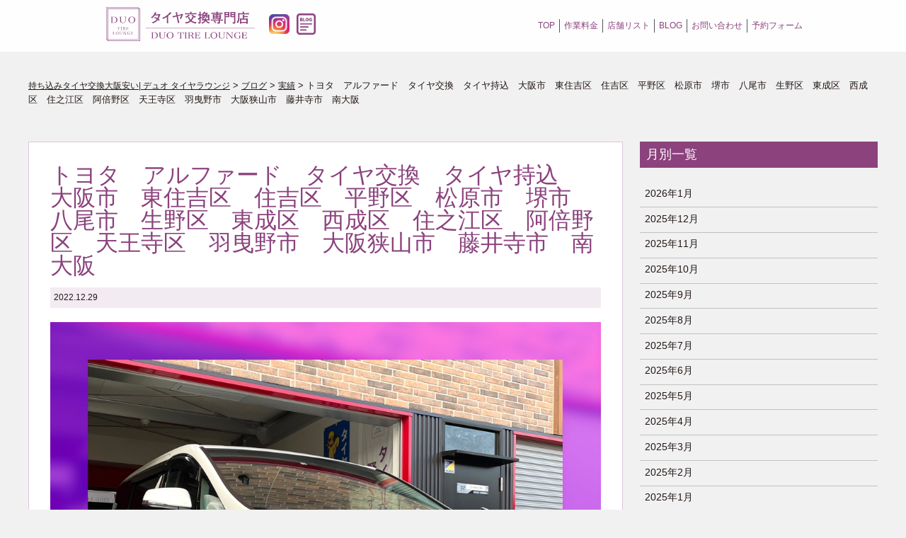

--- FILE ---
content_type: text/html; charset=UTF-8
request_url: https://duo-grp.com/%E3%83%88%E3%83%A8%E3%82%BF%E3%80%80%E3%82%A2%E3%83%AB%E3%83%95%E3%82%A1%E3%83%BC%E3%83%89%E3%80%80%E3%82%BF%E3%82%A4%E3%83%A4%E4%BA%A4%E6%8F%9B%E3%80%80%E3%82%BF%E3%82%A4%E3%83%A4%E6%8C%81-14/
body_size: 11194
content:
<!doctype html>
<html class="no-js" lang="ja">
<head>
<meta charset="utf-8">
<meta http-equiv="X-UA-Compatible" content="IE=edge,chrome=1">
<meta name="viewport" content="width=device-width, initial-scale=1">
<meta name="format-detection" content="telephone=no">
<link rel="apple-touch-icon" href="apple-touch-icon.png">


<!-- Google Tag Manager -->
	<script>(function(w,d,s,l,i){w[l]=w[l]||[];w[l].push({'gtm.start':
	new Date().getTime(),event:'gtm.js'});var f=d.getElementsByTagName(s)[0],
	j=d.createElement(s),dl=l!='dataLayer'?'&l='+l:'';j.async=true;j.src=
	'https://www.googletagmanager.com/gtm.js?id='+i+dl;f.parentNode.insertBefore(j,f);
	})(window,document,'script','dataLayer','GTM-5P5FD22');</script>
	<!-- End Google Tag Manager -->
		
		
<script>
	var tempUrl = "https://duo-grp.com/tire_lounge/site/wp-content/themes/tirelounge";
			var shopfi;
			</script>
<title>トヨタ アルファード タイヤ交換 タイヤ持込 大阪市 東住吉区 住吉区 平野区 松原市 堺市 八尾市 生野区 東成区 西成区 住之江区 阿倍野区 天王寺区 羽曳野市 大阪狭山市 藤井寺市 南大阪 - 持ち込みタイヤ交換大阪安い| デュオ タイヤラウンジ</title>

		<!-- All in One SEO 4.0.18 -->
		<meta name="description" content="DUOグループの車のタイヤ交換専門店DUO TIRE LOUNGE（デュオ タイヤラウンジ）公式サイト。大阪 •東住吉にOPEN。ネット決済OK。専門店だからこその安心の技術で交換をおこなっております。大阪の中でも最安値クラス。他店とは異なりネットで簡単に予約と決済の両方ができ、完全予約制• 待ち時間も一切なし。1枠1台のみの1日限定10枠で営業しているので他のお客様との接触の心配もなく感染症対策も万全におこなっています。待合室には寛げるようにAmazonプライム・ビデオやWi-Fiを導入し、女性にも気軽にご利用していただける清潔な空間づくりをおこなっています。"/>
		<link rel="canonical" href="https://duo-grp.com/%e3%83%88%e3%83%a8%e3%82%bf%e3%80%80%e3%82%a2%e3%83%ab%e3%83%95%e3%82%a1%e3%83%bc%e3%83%89%e3%80%80%e3%82%bf%e3%82%a4%e3%83%a4%e4%ba%a4%e6%8f%9b%e3%80%80%e3%82%bf%e3%82%a4%e3%83%a4%e6%8c%81-14/" />
		<meta property="og:site_name" content="持ち込みタイヤ交換大阪安い| デュオ タイヤラウンジ - 大阪で話題の店。直送できて安くて親切丁寧で女性やお子様連れに大人気のタイヤ交換店" />
		<meta property="og:type" content="article" />
		<meta property="og:title" content="トヨタ アルファード タイヤ交換 タイヤ持込 大阪市 東住吉区 住吉区 平野区 松原市 堺市 八尾市 生野区 東成区 西成区 住之江区 阿倍野区 天王寺区 羽曳野市 大阪狭山市 藤井寺市 南大阪 - 持ち込みタイヤ交換大阪安い| デュオ タイヤラウンジ" />
		<meta property="og:description" content="DUOグループの車のタイヤ交換専門店DUO TIRE LOUNGE（デュオ タイヤラウンジ）公式サイト。大阪 •東住吉にOPEN。ネット決済OK。専門店だからこその安心の技術で交換をおこなっております。大阪の中でも最安値クラス。他店とは異なりネットで簡単に予約と決済の両方ができ、完全予約制• 待ち時間も一切なし。1枠1台のみの1日限定10枠で営業しているので他のお客様との接触の心配もなく感染症対策も万全におこなっています。待合室には寛げるようにAmazonプライム・ビデオやWi-Fiを導入し、女性にも気軽にご利用していただける清潔な空間づくりをおこなっています。" />
		<meta property="og:url" content="https://duo-grp.com/%e3%83%88%e3%83%a8%e3%82%bf%e3%80%80%e3%82%a2%e3%83%ab%e3%83%95%e3%82%a1%e3%83%bc%e3%83%89%e3%80%80%e3%82%bf%e3%82%a4%e3%83%a4%e4%ba%a4%e6%8f%9b%e3%80%80%e3%82%bf%e3%82%a4%e3%83%a4%e6%8c%81-14/" />
		<meta property="article:published_time" content="2022-12-29T07:39:42Z" />
		<meta property="article:modified_time" content="2022-12-29T07:39:43Z" />
		<meta property="twitter:card" content="summary" />
		<meta property="twitter:domain" content="duo-grp.com" />
		<meta property="twitter:title" content="トヨタ アルファード タイヤ交換 タイヤ持込 大阪市 東住吉区 住吉区 平野区 松原市 堺市 八尾市 生野区 東成区 西成区 住之江区 阿倍野区 天王寺区 羽曳野市 大阪狭山市 藤井寺市 南大阪 - 持ち込みタイヤ交換大阪安い| デュオ タイヤラウンジ" />
		<meta property="twitter:description" content="DUOグループの車のタイヤ交換専門店DUO TIRE LOUNGE（デュオ タイヤラウンジ）公式サイト。大阪 •東住吉にOPEN。ネット決済OK。専門店だからこその安心の技術で交換をおこなっております。大阪の中でも最安値クラス。他店とは異なりネットで簡単に予約と決済の両方ができ、完全予約制• 待ち時間も一切なし。1枠1台のみの1日限定10枠で営業しているので他のお客様との接触の心配もなく感染症対策も万全におこなっています。待合室には寛げるようにAmazonプライム・ビデオやWi-Fiを導入し、女性にも気軽にご利用していただける清潔な空間づくりをおこなっています。" />
		<script type="application/ld+json" class="aioseo-schema">
			{"@context":"https:\/\/schema.org","@graph":[{"@type":"WebSite","@id":"https:\/\/duo-grp.com\/#website","url":"https:\/\/duo-grp.com\/","name":"\u6301\u3061\u8fbc\u307f\u30bf\u30a4\u30e4\u4ea4\u63db\u5927\u962a\u5b89\u3044| \u30c7\u30e5\u30aa \u30bf\u30a4\u30e4\u30e9\u30a6\u30f3\u30b8","description":"\u5927\u962a\u3067\u8a71\u984c\u306e\u5e97\u3002\u76f4\u9001\u3067\u304d\u3066\u5b89\u304f\u3066\u89aa\u5207\u4e01\u5be7\u3067\u5973\u6027\u3084\u304a\u5b50\u69d8\u9023\u308c\u306b\u5927\u4eba\u6c17\u306e\u30bf\u30a4\u30e4\u4ea4\u63db\u5e97","publisher":{"@id":"https:\/\/duo-grp.com\/#organization"}},{"@type":"Organization","@id":"https:\/\/duo-grp.com\/#organization","name":"\u30bf\u30a4\u30e4\u30e9\u30a6\u30f3\u30b8","url":"https:\/\/duo-grp.com\/"},{"@type":"BreadcrumbList","@id":"https:\/\/duo-grp.com\/%e3%83%88%e3%83%a8%e3%82%bf%e3%80%80%e3%82%a2%e3%83%ab%e3%83%95%e3%82%a1%e3%83%bc%e3%83%89%e3%80%80%e3%82%bf%e3%82%a4%e3%83%a4%e4%ba%a4%e6%8f%9b%e3%80%80%e3%82%bf%e3%82%a4%e3%83%a4%e6%8c%81-14\/#breadcrumblist","itemListElement":[{"@type":"ListItem","@id":"https:\/\/duo-grp.com\/#listItem","position":"1","item":{"@id":"https:\/\/duo-grp.com\/#item","name":"\u30db\u30fc\u30e0","description":"\u30bf\u30a4\u30e4\u4ea4\u63db\u3092\u5927\u962a\u5e02\u5185\u3067\u3059\u308b\u306a\u3089\u6301\u3061\u8fbc\u307f\u3084\u76f4\u9001\u304c\u304a\u3059\u3059\u3081\u3067\u5b89\u3044\u30c7\u30e5\u30aa \u30bf\u30a4\u30e4\u30e9\u30a6\u30f3\u30b8\u3002\u30cd\u30c3\u30c8\u8cfc\u5165\u306e\u30bf\u30a4\u30e4\u306e\u6301\u3061\u8fbc\u307f\u3084\u76f4\u9001\u306f\u7121\u6599\u30021\u672c1,000\u5186\uff5e\u5927\u6b63\u3084\u897f\u6210\u3001\u6b64\u82b1\u3001\u583a\u3001\u5e73\u91ce\u3001\u6771\u4f4f\u5409\u3001\u751f\u91ce\u3001\u6771\u6210\u3001\u4f4f\u4e4b\u6c5f \u6e2f\u3001\u6dc0\u5ddd\u3001\u798f\u5cf6\u3001\u6771\u6210\u3001\u57ce\u6771\u3001\u9db4\u898b\u3001\u65ed\u3001\u90fd\u5cf6\u3001\u5929\u738b\u5bfa\u3001\u963f\u500d\u91ce\u3001\u5c3c\u5d0e\u306a\u3069\u8fd1\u304f\u3002\u500b\u5ba4\u5f85\u5408\u5ba4\u3082\u3054\u7528\u610f\u3002\u5973\u6027\u3084\u304a\u5b50\u69d8\u9023\u308c\u306b\u4eba\u6c17","url":"https:\/\/duo-grp.com\/"},"nextItem":"https:\/\/duo-grp.com\/%e3%83%88%e3%83%a8%e3%82%bf%e3%80%80%e3%82%a2%e3%83%ab%e3%83%95%e3%82%a1%e3%83%bc%e3%83%89%e3%80%80%e3%82%bf%e3%82%a4%e3%83%a4%e4%ba%a4%e6%8f%9b%e3%80%80%e3%82%bf%e3%82%a4%e3%83%a4%e6%8c%81-14\/#listItem"},{"@type":"ListItem","@id":"https:\/\/duo-grp.com\/%e3%83%88%e3%83%a8%e3%82%bf%e3%80%80%e3%82%a2%e3%83%ab%e3%83%95%e3%82%a1%e3%83%bc%e3%83%89%e3%80%80%e3%82%bf%e3%82%a4%e3%83%a4%e4%ba%a4%e6%8f%9b%e3%80%80%e3%82%bf%e3%82%a4%e3%83%a4%e6%8c%81-14\/#listItem","position":"2","item":{"@id":"https:\/\/duo-grp.com\/%e3%83%88%e3%83%a8%e3%82%bf%e3%80%80%e3%82%a2%e3%83%ab%e3%83%95%e3%82%a1%e3%83%bc%e3%83%89%e3%80%80%e3%82%bf%e3%82%a4%e3%83%a4%e4%ba%a4%e6%8f%9b%e3%80%80%e3%82%bf%e3%82%a4%e3%83%a4%e6%8c%81-14\/#item","name":"\u30c8\u30e8\u30bf\u3000\u30a2\u30eb\u30d5\u30a1\u30fc\u30c9\u3000\u30bf\u30a4\u30e4\u4ea4\u63db\u3000\u30bf\u30a4\u30e4\u6301\u8fbc\u3000\u5927\u962a\u5e02\u3000\u6771\u4f4f\u5409\u533a\u3000\u4f4f\u5409\u533a\u3000\u5e73\u91ce\u533a\u3000\u677e\u539f\u5e02\u3000\u583a\u5e02\u3000\u516b\u5c3e\u5e02\u3000\u751f\u91ce\u533a\u3000\u6771\u6210\u533a\u3000\u897f\u6210\u533a\u3000\u4f4f\u4e4b\u6c5f\u533a\u3000\u963f\u500d\u91ce\u533a\u3000\u5929\u738b\u5bfa\u533a\u3000\u7fbd\u66f3\u91ce\u5e02\u3000\u5927\u962a\u72ed\u5c71\u5e02\u3000\u85e4\u4e95\u5bfa\u5e02\u3000\u5357\u5927\u962a\u3000","description":"DUO\u30b0\u30eb\u30fc\u30d7\u306e\u8eca\u306e\u30bf\u30a4\u30e4\u4ea4\u63db\u5c02\u9580\u5e97DUO TIRE LOUNGE\uff08\u30c7\u30e5\u30aa \u30bf\u30a4\u30e4\u30e9\u30a6\u30f3\u30b8\uff09\u516c\u5f0f\u30b5\u30a4\u30c8\u3002\u5927\u962a \u2022\u6771\u4f4f\u5409\u306bOPEN\u3002\u30cd\u30c3\u30c8\u6c7a\u6e08OK\u3002\u5c02\u9580\u5e97\u3060\u304b\u3089\u3053\u305d\u306e\u5b89\u5fc3\u306e\u6280\u8853\u3067\u4ea4\u63db\u3092\u304a\u3053\u306a\u3063\u3066\u304a\u308a\u307e\u3059\u3002\u5927\u962a\u306e\u4e2d\u3067\u3082\u6700\u5b89\u5024\u30af\u30e9\u30b9\u3002\u4ed6\u5e97\u3068\u306f\u7570\u306a\u308a\u30cd\u30c3\u30c8\u3067\u7c21\u5358\u306b\u4e88\u7d04\u3068\u6c7a\u6e08\u306e\u4e21\u65b9\u304c\u3067\u304d\u3001\u5b8c\u5168\u4e88\u7d04\u5236\u2022 \u5f85\u3061\u6642\u9593\u3082\u4e00\u5207\u306a\u3057\u30021\u67a01\u53f0\u306e\u307f\u306e1\u65e5\u9650\u5b9a10\u67a0\u3067\u55b6\u696d\u3057\u3066\u3044\u308b\u306e\u3067\u4ed6\u306e\u304a\u5ba2\u69d8\u3068\u306e\u63a5\u89e6\u306e\u5fc3\u914d\u3082\u306a\u304f\u611f\u67d3\u75c7\u5bfe\u7b56\u3082\u4e07\u5168\u306b\u304a\u3053\u306a\u3063\u3066\u3044\u307e\u3059\u3002\u5f85\u5408\u5ba4\u306b\u306f\u5bdb\u3052\u308b\u3088\u3046\u306bAmazon\u30d7\u30e9\u30a4\u30e0\u30fb\u30d3\u30c7\u30aa\u3084Wi-Fi\u3092\u5c0e\u5165\u3057\u3001\u5973\u6027\u306b\u3082\u6c17\u8efd\u306b\u3054\u5229\u7528\u3057\u3066\u3044\u305f\u3060\u3051\u308b\u6e05\u6f54\u306a\u7a7a\u9593\u3065\u304f\u308a\u3092\u304a\u3053\u306a\u3063\u3066\u3044\u307e\u3059\u3002","url":"https:\/\/duo-grp.com\/%e3%83%88%e3%83%a8%e3%82%bf%e3%80%80%e3%82%a2%e3%83%ab%e3%83%95%e3%82%a1%e3%83%bc%e3%83%89%e3%80%80%e3%82%bf%e3%82%a4%e3%83%a4%e4%ba%a4%e6%8f%9b%e3%80%80%e3%82%bf%e3%82%a4%e3%83%a4%e6%8c%81-14\/"},"previousItem":"https:\/\/duo-grp.com\/#listItem"}]},{"@type":"Person","@id":"https:\/\/duo-grp.com\/author\/tire_lounge_user\/#author","url":"https:\/\/duo-grp.com\/author\/tire_lounge_user\/","name":"tire_lounge_user","image":{"@type":"ImageObject","@id":"https:\/\/duo-grp.com\/%e3%83%88%e3%83%a8%e3%82%bf%e3%80%80%e3%82%a2%e3%83%ab%e3%83%95%e3%82%a1%e3%83%bc%e3%83%89%e3%80%80%e3%82%bf%e3%82%a4%e3%83%a4%e4%ba%a4%e6%8f%9b%e3%80%80%e3%82%bf%e3%82%a4%e3%83%a4%e6%8c%81-14\/#authorImage","url":"https:\/\/secure.gravatar.com\/avatar\/b7d694ae30513971dd5bdc2df317c53f?s=96&d=mm&r=g","width":"96","height":"96","caption":"tire_lounge_user"}},{"@type":"WebPage","@id":"https:\/\/duo-grp.com\/%e3%83%88%e3%83%a8%e3%82%bf%e3%80%80%e3%82%a2%e3%83%ab%e3%83%95%e3%82%a1%e3%83%bc%e3%83%89%e3%80%80%e3%82%bf%e3%82%a4%e3%83%a4%e4%ba%a4%e6%8f%9b%e3%80%80%e3%82%bf%e3%82%a4%e3%83%a4%e6%8c%81-14\/#webpage","url":"https:\/\/duo-grp.com\/%e3%83%88%e3%83%a8%e3%82%bf%e3%80%80%e3%82%a2%e3%83%ab%e3%83%95%e3%82%a1%e3%83%bc%e3%83%89%e3%80%80%e3%82%bf%e3%82%a4%e3%83%a4%e4%ba%a4%e6%8f%9b%e3%80%80%e3%82%bf%e3%82%a4%e3%83%a4%e6%8c%81-14\/","name":"\u30c8\u30e8\u30bf \u30a2\u30eb\u30d5\u30a1\u30fc\u30c9 \u30bf\u30a4\u30e4\u4ea4\u63db \u30bf\u30a4\u30e4\u6301\u8fbc \u5927\u962a\u5e02 \u6771\u4f4f\u5409\u533a \u4f4f\u5409\u533a \u5e73\u91ce\u533a \u677e\u539f\u5e02 \u583a\u5e02 \u516b\u5c3e\u5e02 \u751f\u91ce\u533a \u6771\u6210\u533a \u897f\u6210\u533a \u4f4f\u4e4b\u6c5f\u533a \u963f\u500d\u91ce\u533a \u5929\u738b\u5bfa\u533a \u7fbd\u66f3\u91ce\u5e02 \u5927\u962a\u72ed\u5c71\u5e02 \u85e4\u4e95\u5bfa\u5e02 \u5357\u5927\u962a - \u6301\u3061\u8fbc\u307f\u30bf\u30a4\u30e4\u4ea4\u63db\u5927\u962a\u5b89\u3044| \u30c7\u30e5\u30aa \u30bf\u30a4\u30e4\u30e9\u30a6\u30f3\u30b8","description":"DUO\u30b0\u30eb\u30fc\u30d7\u306e\u8eca\u306e\u30bf\u30a4\u30e4\u4ea4\u63db\u5c02\u9580\u5e97DUO TIRE LOUNGE\uff08\u30c7\u30e5\u30aa \u30bf\u30a4\u30e4\u30e9\u30a6\u30f3\u30b8\uff09\u516c\u5f0f\u30b5\u30a4\u30c8\u3002\u5927\u962a \u2022\u6771\u4f4f\u5409\u306bOPEN\u3002\u30cd\u30c3\u30c8\u6c7a\u6e08OK\u3002\u5c02\u9580\u5e97\u3060\u304b\u3089\u3053\u305d\u306e\u5b89\u5fc3\u306e\u6280\u8853\u3067\u4ea4\u63db\u3092\u304a\u3053\u306a\u3063\u3066\u304a\u308a\u307e\u3059\u3002\u5927\u962a\u306e\u4e2d\u3067\u3082\u6700\u5b89\u5024\u30af\u30e9\u30b9\u3002\u4ed6\u5e97\u3068\u306f\u7570\u306a\u308a\u30cd\u30c3\u30c8\u3067\u7c21\u5358\u306b\u4e88\u7d04\u3068\u6c7a\u6e08\u306e\u4e21\u65b9\u304c\u3067\u304d\u3001\u5b8c\u5168\u4e88\u7d04\u5236\u2022 \u5f85\u3061\u6642\u9593\u3082\u4e00\u5207\u306a\u3057\u30021\u67a01\u53f0\u306e\u307f\u306e1\u65e5\u9650\u5b9a10\u67a0\u3067\u55b6\u696d\u3057\u3066\u3044\u308b\u306e\u3067\u4ed6\u306e\u304a\u5ba2\u69d8\u3068\u306e\u63a5\u89e6\u306e\u5fc3\u914d\u3082\u306a\u304f\u611f\u67d3\u75c7\u5bfe\u7b56\u3082\u4e07\u5168\u306b\u304a\u3053\u306a\u3063\u3066\u3044\u307e\u3059\u3002\u5f85\u5408\u5ba4\u306b\u306f\u5bdb\u3052\u308b\u3088\u3046\u306bAmazon\u30d7\u30e9\u30a4\u30e0\u30fb\u30d3\u30c7\u30aa\u3084Wi-Fi\u3092\u5c0e\u5165\u3057\u3001\u5973\u6027\u306b\u3082\u6c17\u8efd\u306b\u3054\u5229\u7528\u3057\u3066\u3044\u305f\u3060\u3051\u308b\u6e05\u6f54\u306a\u7a7a\u9593\u3065\u304f\u308a\u3092\u304a\u3053\u306a\u3063\u3066\u3044\u307e\u3059\u3002","inLanguage":"ja","isPartOf":{"@id":"https:\/\/duo-grp.com\/#website"},"breadcrumb":{"@id":"https:\/\/duo-grp.com\/%e3%83%88%e3%83%a8%e3%82%bf%e3%80%80%e3%82%a2%e3%83%ab%e3%83%95%e3%82%a1%e3%83%bc%e3%83%89%e3%80%80%e3%82%bf%e3%82%a4%e3%83%a4%e4%ba%a4%e6%8f%9b%e3%80%80%e3%82%bf%e3%82%a4%e3%83%a4%e6%8c%81-14\/#breadcrumblist"},"author":"https:\/\/duo-grp.com\/%e3%83%88%e3%83%a8%e3%82%bf%e3%80%80%e3%82%a2%e3%83%ab%e3%83%95%e3%82%a1%e3%83%bc%e3%83%89%e3%80%80%e3%82%bf%e3%82%a4%e3%83%a4%e4%ba%a4%e6%8f%9b%e3%80%80%e3%82%bf%e3%82%a4%e3%83%a4%e6%8c%81-14\/#author","creator":"https:\/\/duo-grp.com\/%e3%83%88%e3%83%a8%e3%82%bf%e3%80%80%e3%82%a2%e3%83%ab%e3%83%95%e3%82%a1%e3%83%bc%e3%83%89%e3%80%80%e3%82%bf%e3%82%a4%e3%83%a4%e4%ba%a4%e6%8f%9b%e3%80%80%e3%82%bf%e3%82%a4%e3%83%a4%e6%8c%81-14\/#author","datePublished":"2022-12-29T07:39:42+09:00","dateModified":"2022-12-29T07:39:43+09:00"},{"@type":"BlogPosting","@id":"https:\/\/duo-grp.com\/%e3%83%88%e3%83%a8%e3%82%bf%e3%80%80%e3%82%a2%e3%83%ab%e3%83%95%e3%82%a1%e3%83%bc%e3%83%89%e3%80%80%e3%82%bf%e3%82%a4%e3%83%a4%e4%ba%a4%e6%8f%9b%e3%80%80%e3%82%bf%e3%82%a4%e3%83%a4%e6%8c%81-14\/#blogposting","name":"\u30c8\u30e8\u30bf \u30a2\u30eb\u30d5\u30a1\u30fc\u30c9 \u30bf\u30a4\u30e4\u4ea4\u63db \u30bf\u30a4\u30e4\u6301\u8fbc \u5927\u962a\u5e02 \u6771\u4f4f\u5409\u533a \u4f4f\u5409\u533a \u5e73\u91ce\u533a \u677e\u539f\u5e02 \u583a\u5e02 \u516b\u5c3e\u5e02 \u751f\u91ce\u533a \u6771\u6210\u533a \u897f\u6210\u533a \u4f4f\u4e4b\u6c5f\u533a \u963f\u500d\u91ce\u533a \u5929\u738b\u5bfa\u533a \u7fbd\u66f3\u91ce\u5e02 \u5927\u962a\u72ed\u5c71\u5e02 \u85e4\u4e95\u5bfa\u5e02 \u5357\u5927\u962a - \u6301\u3061\u8fbc\u307f\u30bf\u30a4\u30e4\u4ea4\u63db\u5927\u962a\u5b89\u3044| \u30c7\u30e5\u30aa \u30bf\u30a4\u30e4\u30e9\u30a6\u30f3\u30b8","description":"DUO\u30b0\u30eb\u30fc\u30d7\u306e\u8eca\u306e\u30bf\u30a4\u30e4\u4ea4\u63db\u5c02\u9580\u5e97DUO TIRE LOUNGE\uff08\u30c7\u30e5\u30aa \u30bf\u30a4\u30e4\u30e9\u30a6\u30f3\u30b8\uff09\u516c\u5f0f\u30b5\u30a4\u30c8\u3002\u5927\u962a \u2022\u6771\u4f4f\u5409\u306bOPEN\u3002\u30cd\u30c3\u30c8\u6c7a\u6e08OK\u3002\u5c02\u9580\u5e97\u3060\u304b\u3089\u3053\u305d\u306e\u5b89\u5fc3\u306e\u6280\u8853\u3067\u4ea4\u63db\u3092\u304a\u3053\u306a\u3063\u3066\u304a\u308a\u307e\u3059\u3002\u5927\u962a\u306e\u4e2d\u3067\u3082\u6700\u5b89\u5024\u30af\u30e9\u30b9\u3002\u4ed6\u5e97\u3068\u306f\u7570\u306a\u308a\u30cd\u30c3\u30c8\u3067\u7c21\u5358\u306b\u4e88\u7d04\u3068\u6c7a\u6e08\u306e\u4e21\u65b9\u304c\u3067\u304d\u3001\u5b8c\u5168\u4e88\u7d04\u5236\u2022 \u5f85\u3061\u6642\u9593\u3082\u4e00\u5207\u306a\u3057\u30021\u67a01\u53f0\u306e\u307f\u306e1\u65e5\u9650\u5b9a10\u67a0\u3067\u55b6\u696d\u3057\u3066\u3044\u308b\u306e\u3067\u4ed6\u306e\u304a\u5ba2\u69d8\u3068\u306e\u63a5\u89e6\u306e\u5fc3\u914d\u3082\u306a\u304f\u611f\u67d3\u75c7\u5bfe\u7b56\u3082\u4e07\u5168\u306b\u304a\u3053\u306a\u3063\u3066\u3044\u307e\u3059\u3002\u5f85\u5408\u5ba4\u306b\u306f\u5bdb\u3052\u308b\u3088\u3046\u306bAmazon\u30d7\u30e9\u30a4\u30e0\u30fb\u30d3\u30c7\u30aa\u3084Wi-Fi\u3092\u5c0e\u5165\u3057\u3001\u5973\u6027\u306b\u3082\u6c17\u8efd\u306b\u3054\u5229\u7528\u3057\u3066\u3044\u305f\u3060\u3051\u308b\u6e05\u6f54\u306a\u7a7a\u9593\u3065\u304f\u308a\u3092\u304a\u3053\u306a\u3063\u3066\u3044\u307e\u3059\u3002","headline":"\u30c8\u30e8\u30bf\u3000\u30a2\u30eb\u30d5\u30a1\u30fc\u30c9\u3000\u30bf\u30a4\u30e4\u4ea4\u63db\u3000\u30bf\u30a4\u30e4\u6301\u8fbc\u3000\u5927\u962a\u5e02\u3000\u6771\u4f4f\u5409\u533a\u3000\u4f4f\u5409\u533a\u3000\u5e73\u91ce\u533a\u3000\u677e\u539f\u5e02\u3000\u583a\u5e02\u3000\u516b\u5c3e\u5e02\u3000\u751f\u91ce\u533a\u3000\u6771\u6210\u533a\u3000\u897f\u6210\u533a\u3000\u4f4f\u4e4b\u6c5f\u533a\u3000\u963f\u500d\u91ce\u533a\u3000\u5929\u738b\u5bfa\u533a\u3000\u7fbd\u66f3\u91ce\u5e02\u3000\u5927\u962a\u72ed\u5c71\u5e02\u3000\u85e4\u4e95\u5bfa\u5e02\u3000\u5357\u5927\u962a\u3000","author":{"@id":"https:\/\/duo-grp.com\/author\/tire_lounge_user\/#author"},"publisher":{"@id":"https:\/\/duo-grp.com\/#organization"},"datePublished":"2022-12-29T07:39:42+09:00","dateModified":"2022-12-29T07:39:43+09:00","articleSection":"\u5b9f\u7e3e","mainEntityOfPage":{"@id":"https:\/\/duo-grp.com\/%e3%83%88%e3%83%a8%e3%82%bf%e3%80%80%e3%82%a2%e3%83%ab%e3%83%95%e3%82%a1%e3%83%bc%e3%83%89%e3%80%80%e3%82%bf%e3%82%a4%e3%83%a4%e4%ba%a4%e6%8f%9b%e3%80%80%e3%82%bf%e3%82%a4%e3%83%a4%e6%8c%81-14\/#webpage"},"isPartOf":{"@id":"https:\/\/duo-grp.com\/%e3%83%88%e3%83%a8%e3%82%bf%e3%80%80%e3%82%a2%e3%83%ab%e3%83%95%e3%82%a1%e3%83%bc%e3%83%89%e3%80%80%e3%82%bf%e3%82%a4%e3%83%a4%e4%ba%a4%e6%8f%9b%e3%80%80%e3%82%bf%e3%82%a4%e3%83%a4%e6%8c%81-14\/#webpage"},"image":{"@type":"ImageObject","@id":"https:\/\/duo-grp.com\/#articleImage","url":"https:\/\/duo-grp.com\/tire_lounge\/site\/wp-content\/uploads\/2022\/12\/C8A129D9-9AEB-4233-ABB4-6B8F43550E77.jpeg","width":"1024","height":"1024"}}]}
		</script>
		<!-- All in One SEO -->

<link rel='dns-prefetch' href='//s.w.org' />
<link rel="alternate" type="application/rss+xml" title="持ち込みタイヤ交換大阪安い| デュオ タイヤラウンジ &raquo; トヨタ　アルファード　タイヤ交換　タイヤ持込　大阪市　東住吉区　住吉区　平野区　松原市　堺市　八尾市　生野区　東成区　西成区　住之江区　阿倍野区　天王寺区　羽曳野市　大阪狭山市　藤井寺市　南大阪　 のコメントのフィード" href="https://duo-grp.com/%e3%83%88%e3%83%a8%e3%82%bf%e3%80%80%e3%82%a2%e3%83%ab%e3%83%95%e3%82%a1%e3%83%bc%e3%83%89%e3%80%80%e3%82%bf%e3%82%a4%e3%83%a4%e4%ba%a4%e6%8f%9b%e3%80%80%e3%82%bf%e3%82%a4%e3%83%a4%e6%8c%81-14/feed/" />
		<script type="text/javascript">
			window._wpemojiSettings = {"baseUrl":"https:\/\/s.w.org\/images\/core\/emoji\/13.0.1\/72x72\/","ext":".png","svgUrl":"https:\/\/s.w.org\/images\/core\/emoji\/13.0.1\/svg\/","svgExt":".svg","source":{"concatemoji":"https:\/\/duo-grp.com\/tire_lounge\/site\/wp-includes\/js\/wp-emoji-release.min.js?ver=5.6.16"}};
			!function(e,a,t){var n,r,o,i=a.createElement("canvas"),p=i.getContext&&i.getContext("2d");function s(e,t){var a=String.fromCharCode;p.clearRect(0,0,i.width,i.height),p.fillText(a.apply(this,e),0,0);e=i.toDataURL();return p.clearRect(0,0,i.width,i.height),p.fillText(a.apply(this,t),0,0),e===i.toDataURL()}function c(e){var t=a.createElement("script");t.src=e,t.defer=t.type="text/javascript",a.getElementsByTagName("head")[0].appendChild(t)}for(o=Array("flag","emoji"),t.supports={everything:!0,everythingExceptFlag:!0},r=0;r<o.length;r++)t.supports[o[r]]=function(e){if(!p||!p.fillText)return!1;switch(p.textBaseline="top",p.font="600 32px Arial",e){case"flag":return s([127987,65039,8205,9895,65039],[127987,65039,8203,9895,65039])?!1:!s([55356,56826,55356,56819],[55356,56826,8203,55356,56819])&&!s([55356,57332,56128,56423,56128,56418,56128,56421,56128,56430,56128,56423,56128,56447],[55356,57332,8203,56128,56423,8203,56128,56418,8203,56128,56421,8203,56128,56430,8203,56128,56423,8203,56128,56447]);case"emoji":return!s([55357,56424,8205,55356,57212],[55357,56424,8203,55356,57212])}return!1}(o[r]),t.supports.everything=t.supports.everything&&t.supports[o[r]],"flag"!==o[r]&&(t.supports.everythingExceptFlag=t.supports.everythingExceptFlag&&t.supports[o[r]]);t.supports.everythingExceptFlag=t.supports.everythingExceptFlag&&!t.supports.flag,t.DOMReady=!1,t.readyCallback=function(){t.DOMReady=!0},t.supports.everything||(n=function(){t.readyCallback()},a.addEventListener?(a.addEventListener("DOMContentLoaded",n,!1),e.addEventListener("load",n,!1)):(e.attachEvent("onload",n),a.attachEvent("onreadystatechange",function(){"complete"===a.readyState&&t.readyCallback()})),(n=t.source||{}).concatemoji?c(n.concatemoji):n.wpemoji&&n.twemoji&&(c(n.twemoji),c(n.wpemoji)))}(window,document,window._wpemojiSettings);
		</script>
		<style type="text/css">
img.wp-smiley,
img.emoji {
	display: inline !important;
	border: none !important;
	box-shadow: none !important;
	height: 1em !important;
	width: 1em !important;
	margin: 0 .07em !important;
	vertical-align: -0.1em !important;
	background: none !important;
	padding: 0 !important;
}
</style>
	<link rel='stylesheet' id='wp-block-library-css'  href='https://duo-grp.com/tire_lounge/site/wp-includes/css/dist/block-library/style.min.css?ver=5.6.16' type='text/css' media='all' />
<link rel='stylesheet' id='wc-block-vendors-style-css'  href='https://duo-grp.com/tire_lounge/site/wp-content/plugins/woocommerce/packages/woocommerce-blocks/build/vendors-style.css?ver=4.7.2' type='text/css' media='all' />
<link rel='stylesheet' id='wc-block-style-css'  href='https://duo-grp.com/tire_lounge/site/wp-content/plugins/woocommerce/packages/woocommerce-blocks/build/style.css?ver=4.7.2' type='text/css' media='all' />
<link rel='stylesheet' id='woocommerce-layout-css'  href='https://duo-grp.com/tire_lounge/site/wp-content/plugins/woocommerce/assets/css/woocommerce-layout.css?ver=5.2.5' type='text/css' media='all' />
<link rel='stylesheet' id='woocommerce-smallscreen-css'  href='https://duo-grp.com/tire_lounge/site/wp-content/plugins/woocommerce/assets/css/woocommerce-smallscreen.css?ver=5.2.5' type='text/css' media='only screen and (max-width: 768px)' />
<link rel='stylesheet' id='woocommerce-general-css'  href='https://duo-grp.com/tire_lounge/site/wp-content/plugins/woocommerce/assets/css/woocommerce.css?ver=5.2.5' type='text/css' media='all' />
<style id='woocommerce-inline-inline-css' type='text/css'>
.woocommerce form .form-row .required { visibility: visible; }
</style>
<link rel='stylesheet' id='select2-css'  href='https://duo-grp.com/tire_lounge/site/wp-content/plugins/woocommerce/assets/css/select2.css?ver=5.2.5' type='text/css' media='all' />
<link rel='stylesheet' id='woocommerce-addons-css-css'  href='https://duo-grp.com/tire_lounge/site/wp-content/plugins/woocommerce-appointments/includes/integrations/woocommerce-product-addons/assets/css/frontend.css?ver=4.12.0' type='text/css' media='all' />
<link rel='stylesheet' id='wc-appointments-styles-css'  href='https://duo-grp.com/tire_lounge/site/wp-content/plugins/woocommerce-appointments/assets/css/frontend.css?ver=4.12.0' type='text/css' media='all' />
<style id='wc-appointments-styles-inline-css' type='text/css'>
.wc-appointments-date-picker .ui-datepicker td.ui-datepicker-current-day a,
.wc-appointments-date-picker .ui-datepicker td.ui-datepicker-current-day a:hover {
	background-color: #111111;
}

.wc-appointments-appointment-form-wrap .wc-appointments-appointment-form .slot-picker li.slot.selected a,
.wc-appointments-appointment-form-wrap .wc-appointments-appointment-form .slot-picker li.slot.selected:hover a {
    background-color: #111111;
}

.wc-appointments-date-picker .ui-datepicker td.appointable-range .ui-state-default {
	background-color: #111111;
}

.wc-appointments-appointment-form-wrap .wc-appointments-appointment-form .wc-pao-addon .wc-pao-addon-image-swatch.selected {
	outline-color: #111111;
}
</style>
<link rel='stylesheet' id='noto-css'  href='https://fonts.googleapis.com/css2?family=Noto+Sans+JP%3Awght%40100%3B300%3B400%3B500%3B700%3B900&#038;display=swap&#038;ver=5.6.16' type='text/css' media='all' />
<link rel='stylesheet' id='cmn-css'  href='https://duo-grp.com/tire_lounge/site/wp-content/themes/tirelounge/assets/css/common.css?ver=5.6.16' type='text/css' media='all' />
<link rel='stylesheet' id='slick-css'  href='https://duo-grp.com/tire_lounge/site/wp-content/themes/tirelounge/assets/css/slick.css?ver=5.6.16' type='text/css' media='all' />
<script type='text/javascript' src='https://ajax.googleapis.com/ajax/libs/jquery/3.2.1/jquery.min.js?ver=5.6.16' id='jquery-js'></script>
<script type='text/javascript' src='https://duo-grp.com/tire_lounge/site/wp-content/themes/tirelounge/assets/js/scroll_flag.js?ver=5.6.16' id='flags-js'></script>
<script type='text/javascript' src='https://duo-grp.com/tire_lounge/site/wp-content/themes/tirelounge/assets/js/slick.min.js?ver=5.6.16' id='slick-js'></script>
<script type='text/javascript' src='https://duo-grp.com/tire_lounge/site/wp-content/themes/tirelounge/assets/js/app.js?ver=5.6.16' id='appjs-js'></script>
<link rel="https://api.w.org/" href="https://duo-grp.com/wp-json/" /><link rel="alternate" type="application/json" href="https://duo-grp.com/wp-json/wp/v2/posts/11306" /><link rel="EditURI" type="application/rsd+xml" title="RSD" href="https://duo-grp.com/tire_lounge/site/xmlrpc.php?rsd" />
<link rel="wlwmanifest" type="application/wlwmanifest+xml" href="https://duo-grp.com/tire_lounge/site/wp-includes/wlwmanifest.xml" /> 
<meta name="generator" content="WordPress 5.6.16" />
<meta name="generator" content="WooCommerce 5.2.5" />
<link rel='shortlink' href='https://duo-grp.com/?p=11306' />
<link rel="alternate" type="application/json+oembed" href="https://duo-grp.com/wp-json/oembed/1.0/embed?url=https%3A%2F%2Fduo-grp.com%2F%25e3%2583%2588%25e3%2583%25a8%25e3%2582%25bf%25e3%2580%2580%25e3%2582%25a2%25e3%2583%25ab%25e3%2583%2595%25e3%2582%25a1%25e3%2583%25bc%25e3%2583%2589%25e3%2580%2580%25e3%2582%25bf%25e3%2582%25a4%25e3%2583%25a4%25e4%25ba%25a4%25e6%258f%259b%25e3%2580%2580%25e3%2582%25bf%25e3%2582%25a4%25e3%2583%25a4%25e6%258c%2581-14%2F" />
<link rel="alternate" type="text/xml+oembed" href="https://duo-grp.com/wp-json/oembed/1.0/embed?url=https%3A%2F%2Fduo-grp.com%2F%25e3%2583%2588%25e3%2583%25a8%25e3%2582%25bf%25e3%2580%2580%25e3%2582%25a2%25e3%2583%25ab%25e3%2583%2595%25e3%2582%25a1%25e3%2583%25bc%25e3%2583%2589%25e3%2580%2580%25e3%2582%25bf%25e3%2582%25a4%25e3%2583%25a4%25e4%25ba%25a4%25e6%258f%259b%25e3%2580%2580%25e3%2582%25bf%25e3%2582%25a4%25e3%2583%25a4%25e6%258c%2581-14%2F&#038;format=xml" />
	<noscript><style>.woocommerce-product-gallery{ opacity: 1 !important; }</style></noscript>
	</head>
<body class="post-template-default single single-post postid-11306 single-format-standard theme-tirelounge woocommerce-no-js">
	
<!-- Google Tag Manager (noscript) -->
	<noscript><iframe src="https://www.googletagmanager.com/ns.html?id=GTM-5P5FD22"
	height="0" width="0" style="display:none;visibility:hidden"></iframe></noscript>
	<!-- End Google Tag Manager (noscript) -->


<!-- 
<header>
</header> -->  <header>
	
	<div class="header-inner">
		<!-- <h1><img src="https://duo-grp.com/tire_lounge/site/wp-content/themes/tirelounge/assets/img/top/logo.png" alt="DUO TIRE LOUNGE"></h1> -->
		
		<div class="hamburger-c">
			<a class="menu-trigger" href="javascript:void(0)">
				<span></span>
				<span></span>
				<span></span>
			</a>
			<span class="menu"><img src="https://duo-grp.com/tire_lounge/site/wp-content/themes/tirelounge/assets/img/top/menu.svg" alt="MENU"></span>
		</div>
		
		
	</div>
	<div class="sp-nav">
		<div class="sp-nav-inner">
			<ul>
				<li><a href="#">TOP</a></li>
				
				<li class="sp-nav-sec01"><a href="#sec01"><span class="pwrap">今までは損</span><span class="pwrap">これからは得</span></a></li>
				<li class="sp-nav-sec02"><a href="#sec02"><span class="pwrap">タイヤ購入はネットで</span><span class="pwrap">かなり安い</span></a></li>
				<li class="sp-nav-sec03"><a href="#sec03"><span class="pwrap">お客様目線の</span><span class="pwrap">交換専門店</span></a></li>
				<li class="sp-nav-sec04"><a href="#sec04"><span class="pwrap">ネットで全て簡潔</span><span class="pwrap">簡単ステップ</span></a></li>
				<li class="sp-nav-sec05"><a href="#sec05"><span class="pwrap">タイヤの</span><span class="pwrap">知っておきたい豆知識</span></a></li>
				<li><a href="#pricelist">Price List<span class="nav-sub-ja">作業料金</span></a></li>
				<li><a href="#shoplist">SHOP LIST<span class="nav-sub-ja">店舗リスト</span></a></li>
				<li><a href="https://duo-grp.com/blog/">BLOG<span class="nav-sub-ja">ブログ</span></a></li>
				<li><a href="mailto:tire-lounge@duo-grp.com">お問い合わせ</a></li>
				<li><a href="https://duo-grp.com/reserve/" target="_blank">予約フォーム</a></li>
				
				<!--
				<li><a href="#p03">＃1ー4</a></li>
				<li><a href="#p06">SHOP LIST</a></li>
				<li><a href="mailto:tire-lounge@duo-grp.com">お問い合わせ</a></li>
			-->
			</ul>
		</div>
	</div>
</header>	
  
<main class="main">
  <div class="nav-wrap">
    <div class="mv-head">
	<div class="mv-head-inner">
	<h1 class="fdUp"><a href="https://duo-grp.com"><img src="https://duo-grp.com/tire_lounge/site/wp-content/themes/tirelounge/assets/img/top/logo.svg" alt="DUO TIRE LOUNGE"></a></h1>
	<div class="instagram_bnr fdUp"><a href="https://www.instagram.com/duo_tire_lounge/" target="_blank"><img src="https://duo-grp.com/tire_lounge/site/wp-content/themes/tirelounge/assets/img/top/logo_ig.png" alt=""></a></div>
	<div class="blog_bnr fdUp"><a href="https://duo-grp.com/blog/"><img src="https://duo-grp.com/tire_lounge/site/wp-content/themes/tirelounge/assets/img/top/icon-blog.png" alt=""></a></div>
	<div class="nav-pc fdUp">
		<ul>
			<li><a href="https://duo-grp.com"><span class="pwrap">TOP</span></a></li>
			<li><a href="#pricelist">作業料金</a></li>
			<li><a href="#shoplist">店舗リスト</a></li>
			<li><a href="https://duo-grp.com/blog/">BLOG</a></li>
			<li><a href="mailto:tire-lounge@duo-grp.com">お問い合わせ</a></li>
			<li><a href="https://duo-grp.com/reserve/" target="_blank">予約フォーム</a></li>
					
		</ul>
	</div>
	</div>
</div>	
  </div>
  <div class="inner blog-inner inflag">
    <div class="breadcrumbs fdUp" typeof="BreadcrumbList" vocab="https://schema.org/">
	<!-- Breadcrumb NavXT 6.6.0 -->
<span property="itemListElement" typeof="ListItem"><a property="item" typeof="WebPage" title="Go to 持ち込みタイヤ交換大阪安い| デュオ タイヤラウンジ." href="https://duo-grp.com" class="home" ><span property="name">持ち込みタイヤ交換大阪安い| デュオ タイヤラウンジ</span></a><meta property="position" content="1"></span> &gt; <span property="itemListElement" typeof="ListItem"><a property="item" typeof="WebPage" title="Go to ブログ." href="https://duo-grp.com/blog/" class="post-root post post-post" ><span property="name">ブログ</span></a><meta property="position" content="2"></span> &gt; <span property="itemListElement" typeof="ListItem"><a property="item" typeof="WebPage" title="Go to the 実績 category archives." href="https://duo-grp.com/category/blog-zisseki/" class="taxonomy category" ><span property="name">実績</span></a><meta property="position" content="3"></span> &gt; <span property="itemListElement" typeof="ListItem"><span property="name" class="post post-post current-item">トヨタ　アルファード　タイヤ交換　タイヤ持込　大阪市　東住吉区　住吉区　平野区　松原市　堺市　八尾市　生野区　東成区　西成区　住之江区　阿倍野区　天王寺区　羽曳野市　大阪狭山市　藤井寺市　南大阪　</span><meta property="url" content="https://duo-grp.com/%e3%83%88%e3%83%a8%e3%82%bf%e3%80%80%e3%82%a2%e3%83%ab%e3%83%95%e3%82%a1%e3%83%bc%e3%83%89%e3%80%80%e3%82%bf%e3%82%a4%e3%83%a4%e4%ba%a4%e6%8f%9b%e3%80%80%e3%82%bf%e3%82%a4%e3%83%a4%e6%8c%81-14/"><meta property="position" content="4"></span></div>	
        
    <div class="blog-container">
      <div class="contents-container">
             
		  <article class="fdUp blog-post post-11306 post type-post status-publish format-standard hentry category-blog-zisseki"> 
			
			  <div class="post-title">
			  <h3>トヨタ　アルファード　タイヤ交換　タイヤ持込　大阪市　東住吉区　住吉区　平野区　松原市　堺市　八尾市　生野区　東成区　西成区　住之江区　阿倍野区　天王寺区　羽曳野市　大阪狭山市　藤井寺市　南大阪　</h3>
			  <p class="blog-time">2022.12.29</p>
		  </div>
  
    		  
		  
		  		  <div class="post-contents">
			  
<p><a href="https://duo-grp.com/tire_lounge/site/wp-admin/edit.php?post_type=post"></a></p>



<figure class="wp-block-image size-large is-style-default"><img loading="lazy" width="1024" height="1024" src="https://duo-grp.com/tire_lounge/site/wp-content/uploads/2022/12/C8A129D9-9AEB-4233-ABB4-6B8F43550E77-1024x1024.jpeg" alt="" class="wp-image-11375" srcset="https://duo-grp.com/tire_lounge/site/wp-content/uploads/2022/12/C8A129D9-9AEB-4233-ABB4-6B8F43550E77.jpeg 1024w, https://duo-grp.com/tire_lounge/site/wp-content/uploads/2022/12/C8A129D9-9AEB-4233-ABB4-6B8F43550E77-300x300.jpeg 300w, https://duo-grp.com/tire_lounge/site/wp-content/uploads/2022/12/C8A129D9-9AEB-4233-ABB4-6B8F43550E77-150x150.jpeg 150w, https://duo-grp.com/tire_lounge/site/wp-content/uploads/2022/12/C8A129D9-9AEB-4233-ABB4-6B8F43550E77-768x768.jpeg 768w, https://duo-grp.com/tire_lounge/site/wp-content/uploads/2022/12/C8A129D9-9AEB-4233-ABB4-6B8F43550E77-100x100.jpeg 100w, https://duo-grp.com/tire_lounge/site/wp-content/uploads/2022/12/C8A129D9-9AEB-4233-ABB4-6B8F43550E77-600x600.jpeg 600w" sizes="(max-width: 1024px) 100vw, 1024px" /></figure>



<p>K様　ご来店いただきありがとうございました😄</p>



<div style="height:25px" aria-hidden="true" class="wp-block-spacer"></div>



<p>当店では毎日多くのお客様にご利用いただいております☺️<br>お客様の大切なお車を丁寧に交換させていただいております✨<br>是非当店をご利用くださいませ^_^</p>



<div style="height:25px" aria-hidden="true" class="wp-block-spacer"></div>



<p>〜タイヤ交換は賢くする時代〜<br>・ネットで安くタイヤを買う<br>・交換専門店で安く交換<br>・当店ならネット予約から決済まで簡単に完結</p>



<div style="height:25px" aria-hidden="true" class="wp-block-spacer"></div>



<p>タイヤ交換専門店DUO TIRE LOUNGE</p>



<p>・地域最安値クラスの料金✨<br>・専門だからこその安心の技術🔧<br>・ネットで予約と決済が可能📱<br>・1日限定7枠🌟<br>・1枠1台限定だから他人との非接触☺️<br>・完全予約制で待ち時間なし🍀<br>・親切て丁寧な接客😁<br>・女性やお子様連れも快適にご利用できる清潔な個室の待合室🤗</p>



<div style="height:25px" aria-hidden="true" class="wp-block-spacer"></div>



<p>感染症対策もおこなっております🍀</p>



<p><br></p>
		  </div>
		  		  
		  		  
		  <div class="category-name">
			  <p class="catlist-title">カテゴリー：</p><a href="https://duo-grp.com/category/blog-zisseki/" title="View all posts in 実績">実績</a>				
		  </div>
		  </article>
	 
	  	        
         <div class="back-bo fdUp">
             <div class="">
               <a href="https://duo-grp.com/blog/">一覧へ戻る</a>
             </div>
         </div>
         
         
	   				<div class="pagenation">
								<div class="pagenation-inner"></div>
			        </div>
				            
      </div>
    
  <div class="sidebar fdUp">
      <div class="sidebar-inner">
           <div class="widgets-box"><p class="side-container-container-title">月別一覧</p>
			<ul>
					<li><a href='https://duo-grp.com/2026/01/'>2026年1月</a></li>
	<li><a href='https://duo-grp.com/2025/12/'>2025年12月</a></li>
	<li><a href='https://duo-grp.com/2025/11/'>2025年11月</a></li>
	<li><a href='https://duo-grp.com/2025/10/'>2025年10月</a></li>
	<li><a href='https://duo-grp.com/2025/09/'>2025年9月</a></li>
	<li><a href='https://duo-grp.com/2025/08/'>2025年8月</a></li>
	<li><a href='https://duo-grp.com/2025/07/'>2025年7月</a></li>
	<li><a href='https://duo-grp.com/2025/06/'>2025年6月</a></li>
	<li><a href='https://duo-grp.com/2025/05/'>2025年5月</a></li>
	<li><a href='https://duo-grp.com/2025/04/'>2025年4月</a></li>
	<li><a href='https://duo-grp.com/2025/03/'>2025年3月</a></li>
	<li><a href='https://duo-grp.com/2025/02/'>2025年2月</a></li>
	<li><a href='https://duo-grp.com/2025/01/'>2025年1月</a></li>
	<li><a href='https://duo-grp.com/2024/12/'>2024年12月</a></li>
	<li><a href='https://duo-grp.com/2024/11/'>2024年11月</a></li>
	<li><a href='https://duo-grp.com/2024/10/'>2024年10月</a></li>
	<li><a href='https://duo-grp.com/2024/09/'>2024年9月</a></li>
	<li><a href='https://duo-grp.com/2024/08/'>2024年8月</a></li>
	<li><a href='https://duo-grp.com/2024/07/'>2024年7月</a></li>
	<li><a href='https://duo-grp.com/2024/06/'>2024年6月</a></li>
	<li><a href='https://duo-grp.com/2024/05/'>2024年5月</a></li>
	<li><a href='https://duo-grp.com/2024/04/'>2024年4月</a></li>
	<li><a href='https://duo-grp.com/2024/03/'>2024年3月</a></li>
	<li><a href='https://duo-grp.com/2024/02/'>2024年2月</a></li>
	<li><a href='https://duo-grp.com/2024/01/'>2024年1月</a></li>
	<li><a href='https://duo-grp.com/2023/12/'>2023年12月</a></li>
	<li><a href='https://duo-grp.com/2023/11/'>2023年11月</a></li>
	<li><a href='https://duo-grp.com/2023/10/'>2023年10月</a></li>
	<li><a href='https://duo-grp.com/2023/09/'>2023年9月</a></li>
	<li><a href='https://duo-grp.com/2023/08/'>2023年8月</a></li>
	<li><a href='https://duo-grp.com/2023/07/'>2023年7月</a></li>
	<li><a href='https://duo-grp.com/2023/06/'>2023年6月</a></li>
	<li><a href='https://duo-grp.com/2023/05/'>2023年5月</a></li>
	<li><a href='https://duo-grp.com/2023/04/'>2023年4月</a></li>
	<li><a href='https://duo-grp.com/2023/03/'>2023年3月</a></li>
	<li><a href='https://duo-grp.com/2023/02/'>2023年2月</a></li>
	<li><a href='https://duo-grp.com/2023/01/'>2023年1月</a></li>
	<li><a href='https://duo-grp.com/2022/12/'>2022年12月</a></li>
	<li><a href='https://duo-grp.com/2022/11/'>2022年11月</a></li>
	<li><a href='https://duo-grp.com/2022/10/'>2022年10月</a></li>
	<li><a href='https://duo-grp.com/2022/09/'>2022年9月</a></li>
	<li><a href='https://duo-grp.com/2022/08/'>2022年8月</a></li>
	<li><a href='https://duo-grp.com/2022/07/'>2022年7月</a></li>
	<li><a href='https://duo-grp.com/2022/06/'>2022年6月</a></li>
	<li><a href='https://duo-grp.com/2022/05/'>2022年5月</a></li>
	<li><a href='https://duo-grp.com/2022/04/'>2022年4月</a></li>
	<li><a href='https://duo-grp.com/2022/03/'>2022年3月</a></li>
	<li><a href='https://duo-grp.com/2022/02/'>2022年2月</a></li>
	<li><a href='https://duo-grp.com/2022/01/'>2022年1月</a></li>
	<li><a href='https://duo-grp.com/2021/12/'>2021年12月</a></li>
	<li><a href='https://duo-grp.com/2021/11/'>2021年11月</a></li>
	<li><a href='https://duo-grp.com/2021/10/'>2021年10月</a></li>
	<li><a href='https://duo-grp.com/2021/09/'>2021年9月</a></li>
	<li><a href='https://duo-grp.com/2021/08/'>2021年8月</a></li>
	<li><a href='https://duo-grp.com/2021/07/'>2021年7月</a></li>
	<li><a href='https://duo-grp.com/2021/06/'>2021年6月</a></li>
	<li><a href='https://duo-grp.com/2021/05/'>2021年5月</a></li>
	<li><a href='https://duo-grp.com/2021/04/'>2021年4月</a></li>
	<li><a href='https://duo-grp.com/2021/03/'>2021年3月</a></li>
			</ul>

			</div>
		<div class="widgets-box">
		<p class="side-container-container-title">最近の投稿</p>
		<ul>
											<li>
					<a href="https://duo-grp.com/%e3%83%9b%e3%83%b3%e3%83%80%e3%80%80%e3%83%95%e3%82%a3%e3%83%83%e3%83%88%e3%80%80%e6%8c%81%e3%81%a1%e8%be%bc%e3%81%bf%e3%82%bf%e3%82%a4%e3%83%a4%e4%ba%a4%e6%8f%9b%e5%a4%a7%e9%98%aa%e3%80%80-11/">ホンダ　フィット　持ち込みタイヤ交換大阪　タイヤ持込大阪　浪速　西区　西成　此花　大正　東住吉　中央区　福島　港区　平野　生野　東成　淀川　城東　住之江　阿倍野　天王寺　北区　都島　旭　</a>
									</li>
											<li>
					<a href="https://duo-grp.com/%e3%83%ac%e3%82%af%e3%82%b5%e3%82%b9%e3%80%80lbx%e3%80%80%e6%8c%81%e3%81%a1%e8%be%bc%e3%81%bf%e3%82%bf%e3%82%a4%e3%83%a4%e4%ba%a4%e6%8f%9b%e5%a4%a7%e9%98%aa%e3%80%80%e3%82%bf%e3%82%a4%e3%83%a4/">レクサス　LBX　持ち込みタイヤ交換大阪　タイヤ持込大阪　浪速　西区　西成　此花　大正　東住吉　中央区　福島　港区　平野　生野　東成　淀川　城東　住之江　阿倍野　天王寺　北区　都島　旭　</a>
									</li>
											<li>
					<a href="https://duo-grp.com/%e3%83%9b%e3%83%b3%e3%83%80%e3%80%80%e3%82%b9%e3%83%86%e3%83%83%e3%83%97%e3%83%af%e3%82%b4%e3%83%b3%e3%80%80%e6%8c%81%e3%81%a1%e8%be%bc%e3%81%bf%e3%82%bf%e3%82%a4%e3%83%a4%e4%ba%a4%e6%8f%9b-22/">ホンダ　ステップワゴン　持ち込みタイヤ交換大阪　タイヤ持込大阪　浪速　西区　西成　此花　大正　東住吉　中央区　福島　港区　平野　生野　東成　淀川　城東　住之江　阿倍野　天王寺　北区　都島　旭　</a>
									</li>
											<li>
					<a href="https://duo-grp.com/%e6%97%a5%e7%94%a3%e3%80%80%e3%83%8e%e3%83%bc%e3%83%88%e3%80%80%e6%8c%81%e3%81%a1%e8%be%bc%e3%81%bf%e3%82%bf%e3%82%a4%e3%83%a4%e4%ba%a4%e6%8f%9b%e5%a4%a7%e9%98%aa%e3%80%80%e3%82%bf%e3%82%a4-12/">日産　ノート　持ち込みタイヤ交換大阪　タイヤ持込大阪　浪速　西区　西成　此花　大正　東住吉　中央区　福島　港区　平野　生野　東成　淀川　城東　住之江　阿倍野　天王寺　北区　都島　旭　</a>
									</li>
											<li>
					<a href="https://duo-grp.com/%e6%97%a5%e7%94%a3%e3%80%80%e3%82%ad%e3%83%a3%e3%83%a9%e3%83%90%e3%83%b3%e3%80%80%e6%8c%81%e3%81%a1%e8%be%bc%e3%81%bf%e3%82%bf%e3%82%a4%e3%83%a4%e4%ba%a4%e6%8f%9b%e5%a4%a7%e9%98%aa%e3%80%80-10/">日産　キャラバン　持ち込みタイヤ交換大阪　タイヤ持込大阪　浪速　西区　西成　此花　大正　東住吉　中央区　福島　港区　平野　生野　東成　淀川　城東　住之江　阿倍野　天王寺　北区　都島　旭　</a>
									</li>
					</ul>

		</div><div class="widgets-box"><p class="side-container-container-title">カテゴリー</p>
			<ul>
					<li class="cat-item cat-item-19"><a href="https://duo-grp.com/category/tire-change-way/">コスパ最強の新しいタイヤ交換の方法</a>
</li>
	<li class="cat-item cat-item-21"><a href="https://duo-grp.com/category/%e5%a4%a7%e9%98%aa%e3%81%ae%e6%8c%81%e8%be%bc%e3%82%bf%e3%82%a4%e3%83%a4%e4%ba%a4%e6%8f%9b%e5%b0%82%e9%96%80%e5%ba%97/">大阪の持込タイヤ交換専門店</a>
</li>
	<li class="cat-item cat-item-17"><a href="https://duo-grp.com/category/blog-zisseki/">実績</a>
</li>
	<li class="cat-item cat-item-20"><a href="https://duo-grp.com/category/tire-change-necessity/">意外と知らない！とても大切なこと“タイヤ交換”</a>
</li>
			</ul>

			</div>      </div>
</div>  </div>
  </div>
</main>
<footer>
	<div class="copyright"><img src="https://duo-grp.com/tire_lounge/site/wp-content/themes/tirelounge/assets/img/copyright.svg" alt=""></div>
</footer>	
 <footer>
	
</footer>
	<script type="text/javascript">
		(function () {
			var c = document.body.className;
			c = c.replace(/woocommerce-no-js/, 'woocommerce-js');
			document.body.className = c;
		})();
	</script>
	<script type='text/javascript' src='https://duo-grp.com/tire_lounge/site/wp-content/plugins/woocommerce/assets/js/jquery-blockui/jquery.blockUI.min.js?ver=2.70' id='jquery-blockui-js'></script>
<script type='text/javascript' id='wc-add-to-cart-js-extra'>
/* <![CDATA[ */
var wc_add_to_cart_params = {"ajax_url":"\/tire_lounge\/site\/wp-admin\/admin-ajax.php","wc_ajax_url":"\/?wc-ajax=%%endpoint%%","i18n_view_cart":"\u304a\u8cb7\u3044\u7269\u30ab\u30b4\u3092\u8868\u793a","cart_url":"https:\/\/duo-grp.com\/cart\/","is_cart":"","cart_redirect_after_add":"yes"};
/* ]]> */
</script>
<script type='text/javascript' src='https://duo-grp.com/tire_lounge/site/wp-content/plugins/woocommerce/assets/js/frontend/add-to-cart.min.js?ver=5.2.5' id='wc-add-to-cart-js'></script>
<script type='text/javascript' src='https://duo-grp.com/tire_lounge/site/wp-content/plugins/woocommerce/assets/js/js-cookie/js.cookie.min.js?ver=2.1.4' id='js-cookie-js'></script>
<script type='text/javascript' id='woocommerce-js-extra'>
/* <![CDATA[ */
var woocommerce_params = {"ajax_url":"\/tire_lounge\/site\/wp-admin\/admin-ajax.php","wc_ajax_url":"\/?wc-ajax=%%endpoint%%"};
/* ]]> */
</script>
<script type='text/javascript' src='https://duo-grp.com/tire_lounge/site/wp-content/plugins/woocommerce/assets/js/frontend/woocommerce.min.js?ver=5.2.5' id='woocommerce-js'></script>
<script type='text/javascript' id='wc-cart-fragments-js-extra'>
/* <![CDATA[ */
var wc_cart_fragments_params = {"ajax_url":"\/tire_lounge\/site\/wp-admin\/admin-ajax.php","wc_ajax_url":"\/?wc-ajax=%%endpoint%%","cart_hash_key":"wc_cart_hash_787cae2f512eca791d1a9f09a079839e","fragment_name":"wc_fragments_787cae2f512eca791d1a9f09a079839e","request_timeout":"5000"};
/* ]]> */
</script>
<script type='text/javascript' src='https://duo-grp.com/tire_lounge/site/wp-content/plugins/woocommerce/assets/js/frontend/cart-fragments.min.js?ver=5.2.5' id='wc-cart-fragments-js'></script>
<script type='text/javascript' src='https://duo-grp.com/tire_lounge/site/wp-includes/js/wp-embed.min.js?ver=5.6.16' id='wp-embed-js'></script>
</body>
</html>







              
  
  

--- FILE ---
content_type: text/css
request_url: https://duo-grp.com/tire_lounge/site/wp-content/themes/tirelounge/assets/css/common.css?ver=5.6.16
body_size: 14781
content:
@charset "UTF-8";
@import url("https://fonts.googleapis.com/css?family=Noto+Sans+JP&display=swap");
@import url("https://fonts.googleapis.com/css?family=Nova+Round&display=swap");
html, body, div, span, object, iframe,
h1, h2, h3, h4, h5, h6, p, blockquote, pre,
abbr, address, cite, code,
del, dfn, em, img, ins, kbd, q, samp,
small, strong, sub, sup, var,
b, i,
dl, dt, dd, ol, ul, li,
fieldset, form, label, legend,
table, caption, tbody, tfoot, thead, tr, th, td,
article, aside, canvas, details, figcaption, figure,
footer, header, hgroup, menu, nav, section, summary,
time, mark, audio, video {
  margin: 0;
  padding: 0;
  border: 0;
  outline: 0;
  font-size: 100%;
  vertical-align: baseline;
  background: transparent;
}

body {
  line-height: 1;
}

article, aside, details, figcaption, figure,
footer, header, hgroup, menu, nav, section {
  display: block;
}

nav ul {
  list-style: none;
}

blockquote, q {
  quotes: none;
}

blockquote:before, blockquote:after,
q:before, q:after {
  content: "";
  content: none;
}

a {
  margin: 0;
  padding: 0;
  font-size: 100%;
  vertical-align: baseline;
  background: transparent;
}

/* change colours to suit your needs */
ins {
  background-color: #ff9;
  color: #000;
  text-decoration: none;
}

/* change colours to suit your needs */
mark {
  background-color: #ff9;
  color: #000;
  font-style: italic;
  font-weight: bold;
}

del {
  text-decoration: line-through;
}

abbr[title], dfn[title] {
  border-bottom: 1px dotted;
  cursor: help;
}

table {
  border-collapse: collapse;
  border-spacing: 0;
}

/* change border colour to suit your needs */
hr {
  display: block;
  height: 1px;
  border: 0;
  border-top: 1px solid #cccccc;
  margin: 1em 0;
  padding: 0;
}

input, select {
  vertical-align: middle;
}

* {
  box-sizing: border-box;
}

form {
  white-space: normal;
}

html {
  color: #221815;
  font-family: "游ゴシック Medium", YuGothic, YuGothicM, "Hiragino Kaku Gothic ProN", "Hiragino Kaku Gothic Pro", メイリオ, Meiryo, sans-serif;
  width: 100%;
  height: 100%;
  font-size: 62.5%;
  line-height: 1.4;
}

body {
  width: 100%;
  height: 100%;
  font-size: 1.3rem;
  line-height: 1.5em;
  font-feature-settings: "palt" 1;
  padding: 50px 0;
  margin: 0;
  background: #f1f1f1;
}
@media screen and (max-width: 767px) {
  body {
    padding: 30px 0;
  }
}

img {
  max-width: 100%;
}

span.p-wrap {
  display: inline-block;
}

/*
input, button, textarea, select {
	  margin: 0;
	  padding: 0;
	  background: none;
	  border: none;
	  border-radius: 0;
	  outline: none;
	  -webkit-appearance: none;
	  -moz-appearance: none;
	  appearance: none;
	}
*/
@media screen and (max-width: 767px) {
  .pc {
    display: none;
  }
}

.sp {
  display: none;
}
@media screen and (max-width: 767px) {
  .sp {
    display: inline-block;
  }
}

.page-head {
  display: flex;
  align-items: center;
  justify-content: space-between;
  width: 100%;
  margin: 0 auto;
}
.page-head h1 {
  padding: 10px;
  max-width: 230px;
  width: 100%;
}
@media screen and (min-width: 768px) {
  .page-head h1 {
    width: 60%;
  }
}
.page-head h1 img {
  width: 100%;
}
.page-head img {
  width: 100%;
}
.page-head-inner {
  width: 100%;
  max-width: calc(800px + 200px);
  margin: 0 auto;
  display: flex;
  align-items: center;
  justify-content: flex-start;
}
@media screen and (min-width: 768px) {
  .page-head {
    background-color: rgba(255, 255, 255, 0.9);
  }
  .page-head-inner {
    width: 100%;
    max-width: calc(800px + 200px);
    margin: 0 auto;
    display: flex;
    align-items: center;
    justify-content: space-between;
  }
}
.page-head .nav-pc {
  width: calc(100% - 280px);
}
@media screen and (max-width: 767px) {
  .page-head .nav-pc {
    display: none;
  }
}
.page-head .nav-pc ul {
  list-style: none;
  width: 100%;
  display: flex;
  justify-content: flex-end;
  align-items: stretch;
  align-content: center;
  margin: 0;
  flex-wrap: wrap;
  padding: 0;
}
.page-head .nav-pc ul li {
  margin: 5px 0;
  border-right: 1px solid #555;
  text-align: center;
}
@media screen and (min-width: 768px) {
  .page-head .nav-pc ul li {
    font-size: 12px;
  }
}
.page-head .nav-pc ul li:last-of-type {
  border-right: none;
}
.page-head .nav-pc ul li a {
  display: flex;
  justify-content: center;
  align-items: center;
  align-content: center;
  flex-wrap: wrap;
  padding: 0 0.5em;
  height: 100%;
  text-decoration: none;
  color: #8b427d;
  text-align: center;
}
.page-head .nav-pc ul li a, .page-head .nav-pc ul li a:link, .page-head .nav-pc ul li a:visited, .page-head .nav-pc ul li a:hover, .page-head .nav-pc ul li a:active {
  color: #8b427d;
}
.page-head .nav-pc ul li a span {
  white-space: nowrap;
}

.sp-nav {
  display: none;
  width: 60%;
  height: 100%;
  position: fixed;
  top: 0;
  right: 0;
  bottom: 0;
  background: rgba(139, 66, 125, 0.9);
  color: #fff;
  z-index: 1000;
}
.sp-nav-inner {
  width: 100%;
  height: 100%;
  padding: 100px 10% 10% 10%;
}
.sp-nav-inner ul {
  list-style: none;
  width: 100%;
  margin: 0;
}
.sp-nav-inner ul li {
  width: 100%;
  border-bottom: 1px solid rgba(255, 255, 255, 0.3);
}
.sp-nav-inner ul li:nth-of-type(1) {
  border-top: 1px solid rgba(255, 255, 255, 0.3);
}
.sp-nav-inner ul li a {
  width: 100%;
  text-decoration: none;
  text-align: left;
  font-size: 1.4rem;
  padding: 0.6em 0;
  height: 3.5em;
  display: flex;
  align-items: center;
  justify-content: flex-start;
  flex-wrap: wrap;
}
.sp-nav-inner ul li a, .sp-nav-inner ul li a:link, .sp-nav-inner ul li a:visited, .sp-nav-inner ul li a:hover, .sp-nav-inner ul li a:active {
  color: #fff;
}
.sp-nav-inner ul li .nav-sub-ja {
  font-size: 0.9em;
  margin-left: 0.5em;
}
.sp-nav .sp-nav-sec01 a {
  padding-left: 2em;
  position: relative;
}
.sp-nav .sp-nav-sec01 a::before {
  content: "#1";
  color: #fff;
  position: absolute;
  font-style: 2em;
  left: 0;
  top: 50%;
  transform: translateY(-50%);
}
.sp-nav .sp-nav-sec02 a {
  padding-left: 2em;
  position: relative;
}
.sp-nav .sp-nav-sec02 a::before {
  content: "#2";
  color: #fff;
  position: absolute;
  font-style: 2em;
  left: 0;
  top: 50%;
  transform: translateY(-50%);
}
.sp-nav .sp-nav-sec03 a {
  padding-left: 2em;
  position: relative;
}
.sp-nav .sp-nav-sec03 a::before {
  content: "#3";
  color: #fff;
  position: absolute;
  font-style: 2em;
  left: 0;
  top: 50%;
  transform: translateY(-50%);
}
.sp-nav .sp-nav-sec04 a {
  padding-left: 2em;
  position: relative;
}
.sp-nav .sp-nav-sec04 a::before {
  content: "#4";
  color: #fff;
  position: absolute;
  font-style: 2em;
  left: 0;
  top: 50%;
  transform: translateY(-50%);
}

.hamburger-c {
  padding: 10px 5px 5px 5px;
  width: 50px;
  background-color: rgba(255, 255, 255, 0.8);
}
.hamburger-c .menu {
  display: block;
  width: 50px;
  margin-top: 10px;
}
.hamburger-c .menu img {
  width: 100%;
}
@media screen and (max-width: 767px) {
  .hamburger-c {
    display: flex;
    flex-direction: row;
    flex-wrap: wrap;
    justify-content: center;
    align-content: stretch;
    align-items: center;
    right: 15px;
    top: 5px;
    z-index: 10000;
    position: absolute;
  }
}
.hamburger-c .menu-trigger {
  display: inline-block;
  transition: all 0.4s;
  box-sizing: border-box;
  position: relative;
  width: 50px;
  height: 20px;
  z-index: 110;
}
.hamburger-c .menu-trigger span {
  display: inline-block;
  transition: all 0.4s;
  box-sizing: border-box;
  position: absolute;
  left: 0;
  width: 100%;
  height: 3px;
  background-color: #595757;
}
.hamburger-c .menu-trigger.active span {
  background-color: #595757;
}
.hamburger-c .menu-trigger span:nth-of-type(1) {
  top: 0;
}
.hamburger-c .menu-trigger span:nth-of-type(2) {
  top: 8px;
}
.hamburger-c .menu-trigger span:nth-of-type(3) {
  bottom: 0;
}
.hamburger-c .menu-trigger.active span:nth-of-type(1) {
  transform: translateY(8px) rotate(-45deg);
}
.hamburger-c .menu-trigger.active span:nth-of-type(2) {
  opacity: 0;
}
.hamburger-c .menu-trigger.active span:nth-of-type(3) {
  transform: translateY(-8px) rotate(45deg);
}

header {
  width: 100%;
  position: fixed;
  top: 0;
  right: 0;
  left: 0;
  z-index: 9999;
}
header .header-inner {
  width: 100%;
  margin: 0 auto;
  display: none;
  align-items: center;
  padding: 10px 10px 10px 10px;
  justify-content: flex-end;
}
@media screen and (max-width: 767px) {
  header .header-inner {
    display: flex;
  }
}
header h1 {
  width: 60%;
}
/*
 *
 *header
 *
 */
.main-ttl-sec {
  width: 100%;
  text-align: center;
  padding-top: 30px;
  /*
  h2{
   background: $brand-ppl;
   color: #fff;
   display: inline-block;
   margin: 0 auto 2em auto;
   padding: 1em 0;
   width: 96%;
   max-width: $contents-max-width;
   position: relative;
   font-size: 1.8rem;
   &::before{
  	 content: '';
  	 display: inline-block;
  	 width: calc(100% - 10px);
  	 height: calc(100% - 10px);
  	 border: 1px solid #fff;
  	 position: absolute;
  	 top: 50%;
  	 left: 50%;
  	 transform: translate(-50%,-50%)
   }
   }
   */
}
.main-ttl-sec .fp-tableCell {
  vertical-align: initial;
  padding-top: 100px;
}
.main-ttl-sec .header-inner {
  width: 90%;
  margin-left: auto;
  margin-right: auto;
  max-width: 1100px;
  text-align: center;
}
.main-ttl-sec .header-inner h1 {
  text-align: center;
  padding: 100px 0;
}
.main-ttl-sec h2 {
  color: #8b427d;
  display: inline-block;
  margin: 0 auto 0 auto;
  padding: 1em 0 0.5em 0;
  width: 96%;
  max-width: 700px;
  position: relative;
  font-size: 2.97rem;
  line-height: 1;
}
@media screen and (max-width: 767px) {
  .main-ttl-sec h2 {
    font-size: 2.7rem;
  }
}

/*
*
*footer
*
*/
footer {
  text-align: center;
}
footer img {
  width: 90%;
  max-width: 700px;
}
footer > div {
  width: 100%;
  height: 50px;
  background: #8b427d;
}

body.woocommerce-cart .woocommerce table.shop_table_responsive tr td.product-name::before,
body.woocommerce-cart .woocommerce-page table.shop_table_responsive tr td.product-name::before {
  content: "店舗:" !important;
  font-weight: 700;
  float: left;
}
body.woocommerce-cart .woocommerce table.shop_table_responsive tr td,
body.woocommerce-cart .woocommerce-page table.shop_table_responsive tr td {
  text-align: right !important;
}
body.woocommerce-cart td.product-subtotal, body.woocommerce-cart th.product-subtotal {
  display: none !important;
}
body.woocommerce-cart .product-remove {
  display: none !important;
}
@media screen and (max-width: 767px) {
  body.woocommerce-cart .tax-rate > td::before {
    content: "消費税:" !important;
  }
}
body.woocommerce-cart .cart-subtotal {
  display: none;
}
body.woocommerce-cart .cart-subtotal td {
  text-align: right;
  font-weight: normal !important;
}
body.woocommerce-cart .tax-rate th {
  font-weight: normal !important;
}
body.woocommerce-cart .tax-rate td {
  text-align: right;
  font-weight: normal !important;
}
body.woocommerce-cart .tax-rate td > span::before {
  content: "（";
}
body.woocommerce-cart .tax-rate td > span::after {
  content: "）";
}
body.woocommerce-cart .order-total td {
  text-align: right;
}
body.woocommerce-cart .cart_totals > h2 {
  display: none !important;
}
body.woocommerce-cart .product-quantity {
  display: none !important;
}
body.woocommerce-cart .woocommerce-message {
  display: none;
}
body.woocommerce-cart button[name=update_cart] {
  display: none !important;
}
body.woocommerce-cart div.contents > h3 {
  display: none;
}
body.woocommerce-cart th.product-name {
  font-size: 0;
}
body.woocommerce-cart main {
  font-size: 1.3em;
  margin: 0 auto;
  width: 96%;
  padding: 50px 0;
  max-width: 700px;
}
body.woocommerce-cart dl.variation dt.variation-Duration, body.woocommerce-cart dl.variation dd.variation-Duration {
  display: none;
}
body.woocommerce-cart th.product-thumbnail, body.woocommerce-cart td.product-thumbnail {
  display: none;
}
body.woocommerce-cart .checkout-button {
  background-color: #8b427d !important;
  border-radius: 0;
}
body.woocommerce-cart .woocommerce .cart-collaterals .cart_totals, body.woocommerce-cart .woocommerce-page .cart-collaterals .cart_totals {
  float: none !important;
  width: 100% !important;
}
body.woocommerce-cart .wc-proceed-to-checkout {
  display: flex;
  justify-content: space-between;
  flex-wrap: wrap;
}
body.woocommerce-cart .backtoform-bo {
  font-size: 100%;
  margin: 0;
  line-height: 1;
  cursor: pointer;
  position: relative;
  text-decoration: none;
  overflow: visible;
  padding: 0.618em 1em;
  font-weight: 700;
  border-radius: 3px;
  left: auto;
  color: #515151;
  background-color: #ebe9eb;
  border: 0;
  display: inline-block;
  background-image: none;
  box-shadow: none;
  text-shadow: none;
}
body.woocommerce-cart #add_payment_method .wc-proceed-to-checkout a.checkout-button,
body.woocommerce-cart .woocommerce-cart .wc-proceed-to-checkout a.checkout-button,
body.woocommerce-cart .woocommerce-checkout .wc-proceed-to-checkout a.checkout-button,
body.woocommerce-cart .backtoform-bo, body.woocommerce-cart .checkout-button {
  width: 100%;
  display: block;
  text-align: center;
  margin-bottom: 1em;
  font-size: 1.25em;
  padding: 1em;
  position: relative;
}
body.woocommerce-cart #add_payment_method .wc-proceed-to-checkout a.checkout-button::before,
body.woocommerce-cart .woocommerce-cart .wc-proceed-to-checkout a.checkout-button::before,
body.woocommerce-cart .woocommerce-checkout .wc-proceed-to-checkout a.checkout-button::before,
body.woocommerce-cart .backtoform-bo::before, body.woocommerce-cart .checkout-button::before {
  content: "";
  display: block;
  position: absolute;
  z-index: 1;
  width: calc(100% - 10px);
  height: calc(100% - 10px);
  top: 5px;
  bottom: 5px;
  right: 5px;
  left: 5px;
  border: 1px solid #fff;
}

body.woocommerce-checkout {
  /*
  dt.variation-Duration{
  	font-size: 0;

  }

  dt.variation-Date{
  	font-size: 0;
  	&::before{
  		content: '日程:';
  		display: inline-block;
  		font-size: 16.9px;
  	}
  }
  dt.variation-Time{
  	font-size: 0;
  	&::before{
  		content: '時間:';
  		display: inline-block;
  		font-size: 16.9px;
  	}
  }*/
}
body.woocommerce-checkout .woocommerce table.shop_table tr td.product-name::before,
body.woocommerce-checkout .woocommerce-page table.shop_table tr td.product-name::before {
  content: "店舗:" !important;
  font-weight: 700;
  float: left;
}
body.woocommerce-checkout .woocommerce table.shop_table tr td,
body.woocommerce-checkout .woocommerce-page table.shop_table tr td {
  text-align: right !important;
}
body.woocommerce-checkout td.product-total, body.woocommerce-checkout th.product-total {
  display: none !important;
}
body.woocommerce-checkout .woocommerce table.shop_table tr td::before,
body.woocommerce-checkout .woocommerce-page table.shop_table tr td::before {
  content: attr(data-title) ": ";
  font-weight: 700;
  float: left;
}
body.woocommerce-checkout .woocommerce table.shop_table tr.tax-rate td::before,
body.woocommerce-checkout .woocommerce-page table.shop_table tr.tax-rate td::before {
  content: "消費税: ";
  font-weight: 700;
  float: left;
}
body.woocommerce-checkout tfoot th {
  display: none !important;
}
body.woocommerce-checkout .woocommerce td.product-name dl.variation dd {
  text-align: right !important;
}
body.woocommerce-checkout table.shop_table tr td {
  text-align: right !important;
}
body.woocommerce-checkout td.product-total {
  display: none;
}
body.woocommerce-checkout th.product-name, body.woocommerce-checkout td.product-name {
  display: block !important;
}
body.woocommerce-checkout th.product-total, body.woocommerce-checkout td.product-total {
  display: none;
}
body.woocommerce-checkout table.shop_table tbody tr td.product-name::before {
  content: attr(data-title) ": ";
  font-weight: 700;
  float: left;
}
body.woocommerce-checkout table.shop_table tfoot tr th::after {
  content: attr(data-title) ": ";
}
body.woocommerce-checkout table.shop_table tfoot tr td::before {
  font-weight: 700;
  float: left;
}
body.woocommerce-checkout .cart-subtotal td {
  text-align: right;
  font-weight: normal !important;
}
body.woocommerce-checkout .tax-rate td {
  text-align: right;
  font-weight: normal !important;
}
body.woocommerce-checkout .order-total td {
  text-align: right;
}
body.woocommerce-checkout .wc-appointment-summary-name {
  display: none;
}
body.woocommerce-checkout ul.wc-appointment-summary-list li:nth-of-type(2) {
  display: none;
}
body.woocommerce-checkout .contents > h3 {
  display: none;
}
body.woocommerce-checkout main {
  font-size: 1.3em;
  margin: 0 auto;
  width: 96%;
  max-width: 700px;
}
body.woocommerce-checkout .woocommerce .col2-set .col-1, body.woocommerce-checkout .woocommerce-page .col2-set .col-1 {
  float: none !important;
  width: 100% !important;
}
body.woocommerce-checkout .woocommerce-terms-and-conditions-wrapper {
  display: none;
}
body.woocommerce-checkout button.button {
  width: 100%;
  background-color: #8b427d !important;
  border-radius: 0;
  width: 100%;
  display: block;
  text-align: center;
  margin-bottom: 1em;
  font-size: 1.25em;
  padding: 1em;
  position: relative;
}
body.woocommerce-checkout button.button::before {
  content: "";
  display: block;
  position: absolute;
  z-index: 1;
  width: calc(100% - 10px);
  height: calc(100% - 10px);
  top: 5px;
  bottom: 5px;
  right: 5px;
  left: 5px;
  border: 1px solid #fff;
}
body.woocommerce-checkout #billing_country_field {
  display: none;
}
body.woocommerce-checkout input[type=text], body.woocommerce-checkout input[type=email], body.woocommerce-checkout input[type=tel], body.woocommerce-checkout textarea, body.woocommerce-checkout select {
  font-size: 16px;
  padding: 0.3em;
}
body.woocommerce-checkout dt.variation-Duration, body.woocommerce-checkout dd.variation-Duration {
  display: none !important;
}

body:not(.woocommerce-cart):not(.woocommerce-checkout) {
  /*
  *
  *main
  *
  */
}
body:not(.woocommerce-cart):not(.woocommerce-checkout) input[type=text], body:not(.woocommerce-cart):not(.woocommerce-checkout) input[type=email], body:not(.woocommerce-cart):not(.woocommerce-checkout) input[type=tel], body:not(.woocommerce-cart):not(.woocommerce-checkout) textarea, body:not(.woocommerce-cart):not(.woocommerce-checkout) select {
  border-radius: 0 !important;
  -webkit-appearance: none;
}
body:not(.woocommerce-cart):not(.woocommerce-checkout) .form-field .slot-picker {
  padding: 0 !important;
  max-width: 700px;
  width: 96%;
  margin: 0 auto !important;
}
body:not(.woocommerce-cart):not(.woocommerce-checkout) .form-field .slot-picker ul li.slot_heading {
  display: none;
}
body:not(.woocommerce-cart):not(.woocommerce-checkout) .form-guide-caption {
  font-size: 1.1em;
  margin-bottom: 0.5em;
}
body:not(.woocommerce-cart):not(.woocommerce-checkout) .form-guide-caption2 {
  background: #E4007F;
  color: #fff;
  padding: 0.5em;
  width: 90%;
  max-width: 700px;
  margin: 0.5em auto 2em auto;
  padding: 0.2em 0 0 0;
  text-align: center;
  font-size: 1.7rem;
  line-height: 1.3;
  font-weight: bold;
  padding: 0.5em;
}
@media screen and (max-width: 767px) {
  body:not(.woocommerce-cart):not(.woocommerce-checkout) .form-guide-caption2 {
    text-align: justify;
  }
}
body:not(.woocommerce-cart):not(.woocommerce-checkout) .wc-appointments-date-picker .ui-datepicker td .ui-state-default {
  color: #8b427d;
}
body:not(.woocommerce-cart):not(.woocommerce-checkout) .wc-appointments-date-picker .ui-datepicker td.ui-datepicker-current-day a, body:not(.woocommerce-cart):not(.woocommerce-checkout) .wc-appointments-date-picker .ui-datepicker td.ui-datepicker-current-day a:hover {
  background-color: #8b427d;
  color: #fff;
}
body:not(.woocommerce-cart):not(.woocommerce-checkout) .wc-appointments-appointment-form-wrap .wc-appointments-appointment-form {
  margin: 0 !important;
  padding: 0 !important;
  border: none;
  display: block;
  background: none;
  background-color: transparent;
  width: 100%;
  white-space: normal;
}
body:not(.woocommerce-cart):not(.woocommerce-checkout) .wc-appointments-appointment-form-wrap .wc-appointments-appointment-form * {
  white-space: normal;
}
body:not(.woocommerce-cart):not(.woocommerce-checkout) .wc-appointments-appointment-form-wrap .wc-appointments-appointment-form .clear {
  display: none;
}
body:not(.woocommerce-cart):not(.woocommerce-checkout) .wc-appointments-appointment-form-wrap .wc-appointments-appointment-form h3.wc-pao-addon-heading {
  line-height: 1.2;
  width: 100%;
}
body:not(.woocommerce-cart):not(.woocommerce-checkout) .caution {
  color: #E4007F;
  text-align: center;
  font-size: 2rem;
  line-height: 1.3;
  font-weight: bold;
}
@media screen and (max-width: 767px) {
  body:not(.woocommerce-cart):not(.woocommerce-checkout) .caution {
    font-size: 1.9rem;
  }
}
body:not(.woocommerce-cart):not(.woocommerce-checkout) .defPriceGuide {
  font-size: 1.1em;
}
body:not(.woocommerce-cart):not(.woocommerce-checkout) .defPriceGuide span {
  font-size: 0.8em;
}
body:not(.woocommerce-cart):not(.woocommerce-checkout) .wc-pao-addon {
  margin: 0 !important;
  padding: 0;
  border: none !important;
}
body:not(.woocommerce-cart):not(.woocommerce-checkout) .wc-pao-addon.field-item-container {
  width: 94% !important;
  margin: 0 auto !important;
  max-width: 700px !important;
}
body:not(.woocommerce-cart):not(.woocommerce-checkout) .step1 .field-item-container, body:not(.woocommerce-cart):not(.woocommerce-checkout) .step2 .field-item-container {
  padding-bottom: 0 !important;
}
body:not(.woocommerce-cart):not(.woocommerce-checkout) .step4 .field-item-container:last-of-type {
  padding-bottom: 0 !important;
}
body:not(.woocommerce-cart):not(.woocommerce-checkout) .step5 .caption-txt, body:not(.woocommerce-cart):not(.woocommerce-checkout) .step6 .caption-txt {
  padding-bottom: 0 !important;
}
body:not(.woocommerce-cart):not(.woocommerce-checkout) .wc-appointments-appointment-form-wrap {
  width: 100%;
  display: inline-block;
  margin: 0 !important;
  height: 100%;
}
body:not(.woocommerce-cart):not(.woocommerce-checkout) .wc-appointments-appointment-form-wrap div {
  max-width: 100%;
}
body:not(.woocommerce-cart):not(.woocommerce-checkout) .wc-appointments-date-picker {
  width: 100%;
}
body:not(.woocommerce-cart):not(.woocommerce-checkout) fieldset.wc-appointments-date-picker {
  width: 96%;
  max-width: 700px;
  margin: 0 auto !important;
  border: 1px solid #eee !important;
}
body:not(.woocommerce-cart):not(.woocommerce-checkout) .product_title.entry-title {
  display: none;
}
body:not(.woocommerce-cart):not(.woocommerce-checkout) .product_meta {
  display: none;
}
body:not(.woocommerce-cart):not(.woocommerce-checkout) .price, body:not(.woocommerce-cart):not(.woocommerce-checkout) .woocommerce-product-details__short-description {
  display: none;
}
body:not(.woocommerce-cart):not(.woocommerce-checkout) .wc-appointments-appointment-cost {
  display: none !important;
  position: fixed !important;
  bottom: 3rem !important;
  right: 3rem !important;
  background: #8b427d;
}
body:not(.woocommerce-cart):not(.woocommerce-checkout) .wc-appointments-appointment-cost dl dt {
  display: none;
}
body:not(.woocommerce-cart):not(.woocommerce-checkout) .wc-appointments-appointment-cost dl dd {
  display: inline-flex;
}
body:not(.woocommerce-cart):not(.woocommerce-checkout) .wc-appointments-appointment-cost dl dd::before {
  content: "料金";
  margin-right: 0.5em;
}
body:not(.woocommerce-cart):not(.woocommerce-checkout) .wc-appointments-appointment-cost dl dd strong {
  font-size: 1.3em;
}
body:not(.woocommerce-cart):not(.woocommerce-checkout) section.step {
  padding-bottom: 100px !important;
}
@media screen and (max-width: 767px) {
  body:not(.woocommerce-cart):not(.woocommerce-checkout) section.step {
    padding-bottom: 100px !important;
  }
  body:not(.woocommerce-cart):not(.woocommerce-checkout) section.step.main-ttl-sec {
    padding-bottom: 70px !important;
  }
  body:not(.woocommerce-cart):not(.woocommerce-checkout) section.step.step7 {
    padding-bottom: 200px !important;
  }
}
body:not(.woocommerce-cart):not(.woocommerce-checkout) section.step.step7 {
  padding-bottom: 10px !important;
}
body:not(.woocommerce-cart):not(.woocommerce-checkout) .step1 .step-inner {
  padding-bottom: 10px !important;
}
body:not(.woocommerce-cart):not(.woocommerce-checkout) .step1 .check-wrap {
  margin: 0 0 10px 0;
}
body:not(.woocommerce-cart):not(.woocommerce-checkout) .step1 .check-wrap p {
  padding: 20px 30px !important;
  text-align: center;
  margin-bottom: 20px !important;
  cursor: pointer;
  position: relative;
  z-index: 0;
  /*
  &::before{
  	content: '';
  	display: block;
  	width: 100%;
  	height: 100%;
  	position: absolute;
  	top: 0;
  	right: 0;
  	bottom: 0;
  	left: 0;
  	z-index: -2;
  	background: $brand-ppl;
  }*/
}
body:not(.woocommerce-cart):not(.woocommerce-checkout) .step1 .check-wrap p label {
  font-size: 1.3em !important;
  color: #8b427d;
  margin: 0 !important;
  padding: 0 !important;
  display: flex !important;
  align-items: center;
  align-content: center;
  justify-content: center;
  flex-wrap: wrap;
  line-height: 1.2;
}
body:not(.woocommerce-cart):not(.woocommerce-checkout) .step1 .check-wrap p label input {
  position: absolute;
  right: 15px;
  top: 50%;
  transform: translateY(-50%);
}
body:not(.woocommerce-cart):not(.woocommerce-checkout) .step2 .check-wrap {
  padding: 0;
}
body:not(.woocommerce-cart):not(.woocommerce-checkout) .step2 .check-wrap.step02-01 .text-img {
  background: url(../img/step-02-selectimg-01-on.svg) no-repeat center center/cover;
}
body:not(.woocommerce-cart):not(.woocommerce-checkout) .step2 .check-wrap.step02-02 .text-img {
  background: url(../img/step-02-selectimg-02-on.svg) no-repeat center center/cover;
}
body:not(.woocommerce-cart):not(.woocommerce-checkout) .step2 .check-wrap.step02-03 .text-img {
  background: url(../img/step-02-selectimg-03-on.svg) no-repeat center center/cover;
}
body:not(.woocommerce-cart):not(.woocommerce-checkout) .step2 .check-wrap img {
  width: 100%;
}
body:not(.woocommerce-cart):not(.woocommerce-checkout) .step2 .check-wrap p {
  padding: 0 !important;
  text-align: center;
  margin-bottom: 0 !important;
  position: relative;
  z-index: 0;
  /*
  &::before{
  	content: '';
  	display: block;
  	width: 100%;
  	height: 100%;
  	position: absolute;
  	top: 0;
  	right: 0;
  	bottom: 0;
  	left: 0;
  	z-index: -2;
  	background: #595757;
  }
  &::after{
  	content: '';
  	display: block;
  	width: calc(100% - 10px);
  	height: calc(100% - 10px);
  	position: absolute;
  	top: 5px;
  	right: 5px;
  	bottom: 5px;
  	left: 5px;
  	pointer-events: none;
  	z-index: 1;
  	border: 1px solid #fff;
  	box-sizing: border-box;
  }
  */
}
body:not(.woocommerce-cart):not(.woocommerce-checkout) .step2 .check-wrap p label {
  font-size: 0 !important;
  color: #fff;
  margin: 0 !important;
  padding: 6px !important;
  display: flex !important;
  align-items: center;
  align-content: center;
  justify-content: center;
  flex-wrap: wrap;
  line-height: 1.2;
  cursor: pointer;
  /*
  .checkedbg{
  	width: 100%;
  	height: 100%;
  	position: absolute;
  	top: 0;
  	right: 0;
  	bottom: 0;
  	left: 0;
  	display: inline-block;
  	z-index: -1;
  }
  input[type="radio"]:checked ~ span.checkedbg,
  input[type="radio"]:checked + span.text-img {
  	background-color: $brand-ppl !important;
  }*/
}
body:not(.woocommerce-cart):not(.woocommerce-checkout) .step2 .check-wrap p label .text-img {
  width: 100%;
}
body:not(.woocommerce-cart):not(.woocommerce-checkout) .step2 .check-wrap p label input {
  position: absolute;
  right: 15px;
  top: 50%;
  transform: translateY(-50%);
  transition: all 0.5s;
}
body:not(.woocommerce-cart):not(.woocommerce-checkout) .step2 .check-wrap p label input[type=radio]:checked + span.text-img img {
  opacity: 0;
}
body:not(.woocommerce-cart):not(.woocommerce-checkout) .step2 .check-wrap:nth-of-type(1) p label .pre-txt, body:not(.woocommerce-cart):not(.woocommerce-checkout) .step2 .check-wrap:nth-of-type(1) p label .ap-txt {
  font-size: 0.7em;
  margin-right: 0.5em;
}
body:not(.woocommerce-cart):not(.woocommerce-checkout) .step2 .check-wrap:nth-of-type(1) p label::before {
  font-size: 0.7em;
  margin-right: 0.5em;
}
body:not(.woocommerce-cart):not(.woocommerce-checkout) .step2 .check-wrap:nth-of-type(2) p label .pre-txt, body:not(.woocommerce-cart):not(.woocommerce-checkout) .step2 .check-wrap:nth-of-type(2) p label .ap-txt {
  font-size: 0.7em;
  margin-right: 0.5em;
}
body:not(.woocommerce-cart):not(.woocommerce-checkout) .step2 .check-wrap:nth-of-type(2) p label::before {
  font-size: 0.7em;
  margin-right: 0.5em;
}
body:not(.woocommerce-cart):not(.woocommerce-checkout) .step2 .check-wrap:nth-of-type(3) p label {
  flex-wrap: wrap;
}
body:not(.woocommerce-cart):not(.woocommerce-checkout) .step2 .check-wrap:nth-of-type(3) p label .pre-txt {
  width: 100%;
  margin-bottom: 0.7em;
}
body:not(.woocommerce-cart):not(.woocommerce-checkout) .step2 .check-wrap:nth-of-type(3) p label .pre-txt-inner {
  font-size: 0.7em;
  margin: 0 auto 5px auto !important;
  padding: 0.5em 1em;
  line-height: 1;
  background: #fff;
  color: #9c8097;
}
body:not(.woocommerce-cart):not(.woocommerce-checkout) .step2 .check-wrap:nth-of-type(3) p label .ap-txt {
  font-size: 0.7em;
  margin-right: 0.5em;
}
body:not(.woocommerce-cart):not(.woocommerce-checkout) .step2 .check-wrap:nth-of-type(3) p label::before {
  font-size: 0.7em;
  margin: 0 auto 5px auto !important;
  padding: 0.5em 1em;
  line-height: 1;
  background: #fff;
  color: #9c8097;
}
body:not(.woocommerce-cart):not(.woocommerce-checkout) .step2 .check-wrap:nth-of-type(3) p label::after {
  font-size: 0.7em;
  margin-left: 0.5em;
}
body:not(.woocommerce-cart):not(.woocommerce-checkout) input[type=radio], body:not(.woocommerce-cart):not(.woocommerce-checkout) input[type=checkbox] {
  display: none;
}
body:not(.woocommerce-cart):not(.woocommerce-checkout) .check-wrap label span.checkElm {
  box-sizing: border-box;
  cursor: pointer;
  display: inline-block;
  width: 18px;
  height: 18px;
  position: relative;
  margin-right: 1em;
}
body:not(.woocommerce-cart):not(.woocommerce-checkout) .check-wrap label span.checkElm::before {
  background: #fff;
  border: 1px solid #8b427d;
  content: "";
  display: block;
  height: 16px;
  left: 5px;
  margin-top: -8px;
  position: absolute;
  top: 50%;
  width: 16px;
}
body:not(.woocommerce-cart):not(.woocommerce-checkout) .check-wrap label span.checkElm::after {
  border-right: 3px solid #8b427d;
  border-bottom: 3px solid #8b427d;
  content: "";
  display: block;
  height: 9px;
  left: 10px;
  margin-top: -7px;
  opacity: 0;
  position: absolute;
  top: 50%;
  transform: rotate(45deg);
  width: 5px;
}
body:not(.woocommerce-cart):not(.woocommerce-checkout) input[type=radio]:checked ~ span.checkElm::after,
body:not(.woocommerce-cart):not(.woocommerce-checkout) input[type=checkbox]:checked ~ span.checkElm::after {
  opacity: 1;
}
body:not(.woocommerce-cart):not(.woocommerce-checkout) .step1 .check-wrap p label {
  display: flex;
  justify-content: center;
  align-content: center;
  cursor: pointer;
}
body:not(.woocommerce-cart):not(.woocommerce-checkout) .step1 .check-wrap label span.checkElm {
  position: relative;
  transform: none;
  order: -1;
  left: -20px;
}
body:not(.woocommerce-cart):not(.woocommerce-checkout) .step3 fieldset {
  padding: 20px !important;
  background: #fff !important;
  border: 1px solid #595757 !important;
}
body:not(.woocommerce-cart):not(.woocommerce-checkout) .step3 .cal-plot {
  width: 100%;
  display: flex;
  justify-content: center;
  font-size: 2rem;
  padding-top: 1em !important;
  color: #8b427d;
}
@media screen and (max-width: 767px) {
  body:not(.woocommerce-cart):not(.woocommerce-checkout) .step3 .cal-plot {
    font-size: 1.6rem;
  }
}
body:not(.woocommerce-cart):not(.woocommerce-checkout) .step3 .cal-plot dt {
  font-size: 1.3em;
  padding-left: 0.5em !important;
  width: auto !important;
}
body:not(.woocommerce-cart):not(.woocommerce-checkout) .step3 .cal-plot dd {
  padding-right: 0.5em !important;
  width: auto !important;
  color: #221815;
}
body:not(.woocommerce-cart):not(.woocommerce-checkout) .step3 .cal-caption {
  width: 90%;
  max-width: 700px;
  margin: 1em auto;
  padding: 0.2em 0;
  font-size: 1.2rem;
  text-align: center;
}
body:not(.woocommerce-cart):not(.woocommerce-checkout) .step3 div.form-field {
  padding-bottom: 20px !important;
}
body:not(.woocommerce-cart):not(.woocommerce-checkout) .step3 .slot_row {
  border: 1px solid #8b427d;
  background: #fff;
}
body:not(.woocommerce-cart):not(.woocommerce-checkout) .step3 .slot_row::before {
  content: "現在予約可能な時間はこちらです。ご希望の時間をお選びください。";
  display: inline-block;
  width: 100%;
  text-align: center;
  padding: 1em 0;
  font-size: 1.2em;
  line-height: 1;
  color: #221815;
}
body:not(.woocommerce-cart):not(.woocommerce-checkout) .step4 .input-wrap {
  padding: 5px;
  background: #fff;
  border: 1px solid #8b427d;
  max-width: 700px;
  margin: 0 auto;
}
body:not(.woocommerce-cart):not(.woocommerce-checkout) .step4 input {
  margin: 0 auto;
  font-size: 2rem;
  width: 100%;
  padding: 10px;
  text-align: center;
  border: 1px solid #8b427d;
}
body:not(.woocommerce-cart):not(.woocommerce-checkout) .step5 .check-wrap, body:not(.woocommerce-cart):not(.woocommerce-checkout) .step6 .check-wrap, body:not(.woocommerce-cart):not(.woocommerce-checkout) .step-genzai .check-wrap, body:not(.woocommerce-cart):not(.woocommerce-checkout) .step-offroad .check-wrap, body:not(.woocommerce-cart):not(.woocommerce-checkout) .step-aboutwheel .check-wrap, body:not(.woocommerce-cart):not(.woocommerce-checkout) .step-aero .check-wrap, body:not(.woocommerce-cart):not(.woocommerce-checkout) .step-shako .check-wrap {
  margin: 0 0 20px 0;
  cursor: pointer;
}
body:not(.woocommerce-cart):not(.woocommerce-checkout) .step5 .check-wrap p, body:not(.woocommerce-cart):not(.woocommerce-checkout) .step6 .check-wrap p, body:not(.woocommerce-cart):not(.woocommerce-checkout) .step-genzai .check-wrap p, body:not(.woocommerce-cart):not(.woocommerce-checkout) .step-offroad .check-wrap p, body:not(.woocommerce-cart):not(.woocommerce-checkout) .step-aboutwheel .check-wrap p, body:not(.woocommerce-cart):not(.woocommerce-checkout) .step-aero .check-wrap p, body:not(.woocommerce-cart):not(.woocommerce-checkout) .step-shako .check-wrap p {
  cursor: pointer;
  padding: 5px !important;
  text-align: center;
  position: relative;
  z-index: 0;
  /*
  &::after{
  	content: '';
  	display: block;
  	width: calc(100% - 10px);
  	height: calc(100% - 10px);
  	position: absolute;
  	top: 5px;
  	right: 5px;
  	bottom: 5px;
  	left: 5px;
  	z-index: -1;
  	border: 1px solid #fff;
  }*/
}
body:not(.woocommerce-cart):not(.woocommerce-checkout) .step5 .check-wrap p label, body:not(.woocommerce-cart):not(.woocommerce-checkout) .step6 .check-wrap p label, body:not(.woocommerce-cart):not(.woocommerce-checkout) .step-genzai .check-wrap p label, body:not(.woocommerce-cart):not(.woocommerce-checkout) .step-offroad .check-wrap p label, body:not(.woocommerce-cart):not(.woocommerce-checkout) .step-aboutwheel .check-wrap p label, body:not(.woocommerce-cart):not(.woocommerce-checkout) .step-aero .check-wrap p label, body:not(.woocommerce-cart):not(.woocommerce-checkout) .step-shako .check-wrap p label {
  font-size: 1.3em !important;
  color: #8b427d;
  margin: 0 auto !important;
  padding: 0 !important;
  display: flex !important;
  align-items: center;
  align-content: center;
  justify-content: flex-end;
  cursor: pointer;
  flex-direction: row-reverse;
  width: 12em;
}
body:not(.woocommerce-cart):not(.woocommerce-checkout) .step5 .check-wrap p label input, body:not(.woocommerce-cart):not(.woocommerce-checkout) .step6 .check-wrap p label input, body:not(.woocommerce-cart):not(.woocommerce-checkout) .step-genzai .check-wrap p label input, body:not(.woocommerce-cart):not(.woocommerce-checkout) .step-offroad .check-wrap p label input, body:not(.woocommerce-cart):not(.woocommerce-checkout) .step-aboutwheel .check-wrap p label input, body:not(.woocommerce-cart):not(.woocommerce-checkout) .step-aero .check-wrap p label input, body:not(.woocommerce-cart):not(.woocommerce-checkout) .step-shako .check-wrap p label input {
  position: absolute;
  right: 15px;
  top: 50%;
  transform: translateY(-50%);
}
body:not(.woocommerce-cart):not(.woocommerce-checkout) .step5 .check-wrap p label span.checked, body:not(.woocommerce-cart):not(.woocommerce-checkout) .step6 .check-wrap p label span.checked, body:not(.woocommerce-cart):not(.woocommerce-checkout) .step-genzai .check-wrap p label span.checked, body:not(.woocommerce-cart):not(.woocommerce-checkout) .step-offroad .check-wrap p label span.checked, body:not(.woocommerce-cart):not(.woocommerce-checkout) .step-aboutwheel .check-wrap p label span.checked, body:not(.woocommerce-cart):not(.woocommerce-checkout) .step-aero .check-wrap p label span.checked, body:not(.woocommerce-cart):not(.woocommerce-checkout) .step-shako .check-wrap p label span.checked {
  display: inline-block;
  width: 100%;
  height: 100%;
  position: absolute;
  z-index: -1;
  top: 0;
  right: 0;
  bottom: 0;
  left: 0;
}
body:not(.woocommerce-cart):not(.woocommerce-checkout) .step5 .check-wrap p label input[type=radio]:checked + span.checked, body:not(.woocommerce-cart):not(.woocommerce-checkout) .step6 .check-wrap p label input[type=radio]:checked + span.checked, body:not(.woocommerce-cart):not(.woocommerce-checkout) .step-genzai .check-wrap p label input[type=radio]:checked + span.checked, body:not(.woocommerce-cart):not(.woocommerce-checkout) .step-offroad .check-wrap p label input[type=radio]:checked + span.checked, body:not(.woocommerce-cart):not(.woocommerce-checkout) .step-aboutwheel .check-wrap p label input[type=radio]:checked + span.checked, body:not(.woocommerce-cart):not(.woocommerce-checkout) .step-aero .check-wrap p label input[type=radio]:checked + span.checked, body:not(.woocommerce-cart):not(.woocommerce-checkout) .step-shako .check-wrap p label input[type=radio]:checked + span.checked {
  background-color: #8b427d !important;
}
body:not(.woocommerce-cart):not(.woocommerce-checkout) .step5 .check-wrap p label span, body:not(.woocommerce-cart):not(.woocommerce-checkout) .step6 .check-wrap p label span, body:not(.woocommerce-cart):not(.woocommerce-checkout) .step-genzai .check-wrap p label span, body:not(.woocommerce-cart):not(.woocommerce-checkout) .step-offroad .check-wrap p label span, body:not(.woocommerce-cart):not(.woocommerce-checkout) .step-aboutwheel .check-wrap p label span, body:not(.woocommerce-cart):not(.woocommerce-checkout) .step-aero .check-wrap p label span, body:not(.woocommerce-cart):not(.woocommerce-checkout) .step-shako .check-wrap p label span {
  text-align: left;
}
body:not(.woocommerce-cart):not(.woocommerce-checkout) .step5 .check-wrap p label small, body:not(.woocommerce-cart):not(.woocommerce-checkout) .step6 .check-wrap p label small, body:not(.woocommerce-cart):not(.woocommerce-checkout) .step-genzai .check-wrap p label small, body:not(.woocommerce-cart):not(.woocommerce-checkout) .step-offroad .check-wrap p label small, body:not(.woocommerce-cart):not(.woocommerce-checkout) .step-aboutwheel .check-wrap p label small, body:not(.woocommerce-cart):not(.woocommerce-checkout) .step-aero .check-wrap p label small, body:not(.woocommerce-cart):not(.woocommerce-checkout) .step-shako .check-wrap p label small {
  font-size: 0.7em;
  white-space: nowrap;
}
body:not(.woocommerce-cart):not(.woocommerce-checkout) .step5 .check-wrap p::before, body:not(.woocommerce-cart):not(.woocommerce-checkout) .step6 .check-wrap p::before, body:not(.woocommerce-cart):not(.woocommerce-checkout) .step-genzai .check-wrap p::before, body:not(.woocommerce-cart):not(.woocommerce-checkout) .step-offroad .check-wrap p::before, body:not(.woocommerce-cart):not(.woocommerce-checkout) .step-aboutwheel .check-wrap p::before, body:not(.woocommerce-cart):not(.woocommerce-checkout) .step-aero .check-wrap p::before, body:not(.woocommerce-cart):not(.woocommerce-checkout) .step-shako .check-wrap p::before {
  content: "";
  display: block;
  width: 100%;
  height: 100%;
  position: absolute;
  top: 0;
  right: 0;
  bottom: 0;
  left: 0;
  z-index: -2;
}
body:not(.woocommerce-cart):not(.woocommerce-checkout) .step5 .check-wrap p label {
  width: 7em;
}
body:not(.woocommerce-cart):not(.woocommerce-checkout) .step-genzai .check-wrap p label {
  width: 10em;
}
body:not(.woocommerce-cart):not(.woocommerce-checkout) .step-aero .check-wrap p label {
  width: 9em;
}
body:not(.woocommerce-cart):not(.woocommerce-checkout) .step-aboutwheel .check-wrap p label {
  width: 11em;
}
body:not(.woocommerce-cart):not(.woocommerce-checkout) .step-offroad .check-wrap p label, body:not(.woocommerce-cart):not(.woocommerce-checkout) .step-shako .check-wrap p label, body:not(.woocommerce-cart):not(.woocommerce-checkout) .step6 .check-wrap p label {
  width: 8em;
}
body:not(.woocommerce-cart):not(.woocommerce-checkout) .caption-txt {
  width: 100%;
  max-width: 700px;
  margin: 0.5em auto 2em auto;
  padding: 0.2em 0 0 0;
  text-align: center;
  font-size: 1.7rem;
  line-height: 1.3;
  font-weight: bold;
}
@media screen and (max-width: 767px) {
  body:not(.woocommerce-cart):not(.woocommerce-checkout) .caption-txt {
    font-size: 1.6rem;
  }
}
body:not(.woocommerce-cart):not(.woocommerce-checkout) .caption-txt.pink {
  color: #E4007F;
}
body:not(.woocommerce-cart):not(.woocommerce-checkout) .caption-txt.text-left {
  text-align: center;
}
body:not(.woocommerce-cart):not(.woocommerce-checkout) .caption-txt.text-left > span {
  display: inline-block;
  text-align: left;
}
body:not(.woocommerce-cart):not(.woocommerce-checkout) .submit-btn-container {
  width: 90%;
  max-width: 700px !important;
  margin: 0 auto 2em auto;
}
@media screen and (max-width: 767px) {
  body:not(.woocommerce-cart):not(.woocommerce-checkout) .submit-btn-container {
    margin: 0 auto 2em auto;
  }
}
body:not(.woocommerce-cart):not(.woocommerce-checkout) .submit-btn-container .submit-btn {
  width: 100%;
  text-align: center;
}
body:not(.woocommerce-cart):not(.woocommerce-checkout) .submit-btn-container .submit-btn button[type=submit] {
  float: none;
  width: 100%;
  font-size: 1.3em !important;
  text-align: center;
  border-radius: 0;
  padding: 20px !important;
  position: relative;
  z-index: 0;
}
body:not(.woocommerce-cart):not(.woocommerce-checkout) .submit-btn-container .submit-btn button[type=submit]::before {
  content: "";
  display: block;
  width: 100%;
  height: 100%;
  position: absolute;
  top: 0;
  right: 0;
  bottom: 0;
  left: 0;
  z-index: -2;
  background: #8b427d;
}
body:not(.woocommerce-cart):not(.woocommerce-checkout) .submit-btn-container .submit-btn button[type=submit]::after {
  content: "";
  display: block;
  width: calc(100% - 10px);
  height: calc(100% - 10px);
  position: absolute;
  top: 5px;
  right: 5px;
  bottom: 5px;
  left: 5px;
  z-index: -1;
  border: 1px solid #fff;
}
body:not(.woocommerce-cart):not(.woocommerce-checkout) .submit-btn {
  position: relative;
}
body:not(.woocommerce-cart):not(.woocommerce-checkout) .pl-cov {
  display: inline-block;
  width: 100%;
  height: 100%;
  position: absolute;
  z-index: 100;
  top: 0;
  right: 0;
  bottom: 0;
  left: 0;
}
body:not(.woocommerce-cart):not(.woocommerce-checkout) .pl-cov.out {
  display: none !important;
  z-index: -1;
}
body:not(.woocommerce-cart):not(.woocommerce-checkout) .select-field .input-wrap {
  padding: 5px;
  background: #fff;
  border: 1px solid #672b5d;
  max-width: 700px;
  margin: 0 auto 20px auto;
}
body:not(.woocommerce-cart):not(.woocommerce-checkout) .select-field .size_select_center {
  position: relative;
}
body:not(.woocommerce-cart):not(.woocommerce-checkout) .select-field .size_select_center select {
  width: 100%;
  font-size: 16px;
  padding: 15px;
  text-align: center;
  cursor: pointer;
  position: absolute;
  z-index: 2;
  opacity: 0;
  text-align: center;
}
body:not(.woocommerce-cart):not(.woocommerce-checkout) .select-field .size_select_center select:focus {
  opacity: 1;
  z-index: -1;
}
body:not(.woocommerce-cart):not(.woocommerce-checkout) .select-field .size_select_center select:focus + .size_select_label {
  opacity: 0;
}
body:not(.woocommerce-cart):not(.woocommerce-checkout) .select-field .size_select_label {
  border: 1px solid #8b427d;
  box-sizing: border-box;
  width: 100%;
  font-size: 2rem;
  margin: 0;
  text-align: center;
  cursor: pointer;
  position: relative;
  top: 0;
  left: 0;
  z-index: 1;
  height: 100%;
}
body:not(.woocommerce-cart):not(.woocommerce-checkout) .select-field .size_select_label::before {
  position: absolute;
  top: 0.7em;
  right: 0.9em;
  width: 0;
  height: 0;
  padding: 0;
  content: "";
  border-left: 6px solid transparent;
  border-right: 6px solid transparent;
  border-top: 6px solid #666666;
  pointer-events: none;
}
body:not(.woocommerce-cart):not(.woocommerce-checkout) .select-field option {
  text-align: center;
}
body:not(.woocommerce-cart):not(.woocommerce-checkout) .step-inner {
  padding: 30px 0 100px 0;
  width: 90%;
  margin: 0 auto;
  max-width: 1200px;
}
body:not(.woocommerce-cart):not(.woocommerce-checkout) .step-inner .step-subttl {
  width: 100%;
  margin-right: auto;
  font-size: 3rem;
  text-align: center;
  padding: 0 0 1em 0;
  font-weight: bold;
  line-height: 1.3;
}
@media screen and (max-width: 767px) {
  body:not(.woocommerce-cart):not(.woocommerce-checkout) .step-inner .step-subttl {
    font-size: 2.5rem;
  }
}
body:not(.woocommerce-cart):not(.woocommerce-checkout) main {
  position: relative;
  /*&::before{
   background: url(../img/step-bg-ptn.png) repeat-y center top/cover;
   content: '';
   display: block;
   position: absolute;
   width: 100%;
   height: 90%;
   top: 10%;
   left: 0;
   right: 0;
   bottom: 0;
   z-index: -1;
  }*/
}
body:not(.woocommerce-cart):not(.woocommerce-checkout) .section-ttl {
  width: 100%;
  display: flex;
  justify-content: center;
  align-content: center;
  position: relative;
  flex-wrap: wrap;
  margin-bottom: 50px;
  margin-left: auto;
  margin-right: auto;
  max-width: 1000px !important;
}
@media screen and (max-width: 767px) {
  body:not(.woocommerce-cart):not(.woocommerce-checkout) .section-ttl {
    margin-bottom: 10px;
  }
}
body:not(.woocommerce-cart):not(.woocommerce-checkout) .section-ttl .step-flag {
  margin: 0 auto;
  width: 90%;
  max-width: 700px;
  position: relative;
  text-align: center;
  /*
  position: absolute;
  left: 0;
  height: 7rem;
  top: 50%;
  transform: translateY(-50%);
  overflow: hidden;
  text-align: right;
  width: 20%;
  @include mq(tab){
     height: 5rem;
    }
   @include mq(){
    text-align: left;
    height: 4.5rem;
    width: 100%;
    position: static;
   }
   */
  /*
  &::before{
   content: '';
   display: inline-block;
   position: absolute;
   z-index: -1;
   left: 0;
   width: 90%;
   top: 0;
   bottom: 0;
   right: 10%;
   background: url(../img/step-ttl-bg.svg) repeat-x center center/auto 100%;
   @include mq(){
  	 content: none;
   }
  }*/
}
body:not(.woocommerce-cart):not(.woocommerce-checkout) .section-ttl .step-flag::before {
  content: "";
  display: inline-block;
  width: 100%;
  position: absolute;
  z-index: -1;
  height: 1px;
  background-color: #8b427d;
  top: 50%;
  left: 0;
  right: 0;
}
body:not(.woocommerce-cart):not(.woocommerce-checkout) .section-ttl .step-flag span {
  display: inline-block;
  padding: 0 1.5em;
  background-color: #f1f1f1;
}
body:not(.woocommerce-cart):not(.woocommerce-checkout) .section-ttl .step-flag img {
  height: 2.3rem;
}
body:not(.woocommerce-cart):not(.woocommerce-checkout) .section-ttl h3 {
  margin-right: auto;
  font-size: 2.3rem;
  text-align: center;
  padding: 1em 0;
  width: 96%;
  margin-left: auto;
  margin-right: auto;
  line-height: 1.3;
  font-weight: bold;
}
@media screen and (max-width: 767px) {
  body:not(.woocommerce-cart):not(.woocommerce-checkout) .section-ttl h3 {
    font-size: 2.2rem;
    padding: 0.7em 0 0.7em 0;
  }
}
body:not(.woocommerce-cart):not(.woocommerce-checkout) .section-ttl h3.pb0 {
  padding: 1em 0 0.3em 0;
}
@media screen and (max-width: 767px) {
  body:not(.woocommerce-cart):not(.woocommerce-checkout) .section-ttl h3.pb0 {
    padding: 0.7em 0 0.2em 0;
  }
}
body:not(.woocommerce-cart):not(.woocommerce-checkout) .step-inner {
  padding: 10px 0 100px 0;
  width: 90%;
  margin: 0 auto;
  max-width: 1200px;
}
body:not(.woocommerce-cart):not(.woocommerce-checkout) .step-inner .step-subttl {
  width: 100%;
  margin-right: auto;
  font-size: 3rem;
  text-align: center;
  padding: 0 0 1em 0;
  font-weight: bold;
  line-height: 1.3;
}
@media screen and (max-width: 767px) {
  body:not(.woocommerce-cart):not(.woocommerce-checkout) .step-inner .step-subttl {
    font-size: 2.5rem;
  }
}
body:not(.woocommerce-cart):not(.woocommerce-checkout) .step02-select {
  text-align: center;
}
body:not(.woocommerce-cart):not(.woocommerce-checkout) .step02-select > div {
  transition: opacity 0.3s;
  cursor: pointer;
}
body:not(.woocommerce-cart):not(.woocommerce-checkout) .step02-select.checked > div {
  opacity: 0.3;
}
body:not(.woocommerce-cart):not(.woocommerce-checkout) .step02-select.checked > div.selected {
  opacity: 1 !important;
}
body:not(.woocommerce-cart):not(.woocommerce-checkout) .step03-select figure {
  width: 90%;
  max-width: 700px;
  margin: 0 auto;
}
body:not(.woocommerce-cart):not(.woocommerce-checkout) .step03-select .cal-plot {
  width: 100%;
  display: flex;
  justify-content: center;
  font-size: 2rem;
  padding-top: 1em;
  color: #8b427d;
}
@media screen and (max-width: 767px) {
  body:not(.woocommerce-cart):not(.woocommerce-checkout) .step03-select .cal-plot {
    font-size: 1.6rem;
  }
}
body:not(.woocommerce-cart):not(.woocommerce-checkout) .step03-select .cal-plot dt {
  font-size: 1.3em;
  padding-left: 0.5em;
}
body:not(.woocommerce-cart):not(.woocommerce-checkout) .step03-select .cal-plot dd {
  padding-right: 0.5em;
}
body:not(.woocommerce-cart):not(.woocommerce-checkout) .step03-select .cal-caption {
  width: 90%;
  max-width: 700px;
  margin: 1em auto;
  background-color: #8b427d;
  padding: 0.2em 0;
  font-size: 1.2rem;
  text-align: center;
  color: #fff;
}
body:not(.woocommerce-cart):not(.woocommerce-checkout) .step04-field {
  text-align: center;
}
body:not(.woocommerce-cart):not(.woocommerce-checkout) .step04-field .input-wrap {
  padding: 5px;
  background: #fff;
  border: 1px solid #8b427d;
  max-width: 700px;
  margin: 0 auto;
}
body:not(.woocommerce-cart):not(.woocommerce-checkout) .step04-field input {
  margin: 0 auto;
  font-size: 2.5rem;
  width: 100%;
  padding: 10px;
  text-align: center;
  border: 1px solid #8b427d;
}
body:not(.woocommerce-cart):not(.woocommerce-checkout) .step04-field .input-wrap {
  padding: 5px 5px 10px 5px;
  background: #fff;
  border: 1px solid #8b427d;
  max-width: 700px;
  margin: 0 auto 20px auto;
}
body:not(.woocommerce-cart):not(.woocommerce-checkout) .step04-field select {
  margin: 0 auto;
  font-size: 2.5rem;
  width: 100%;
  padding: 10px;
  text-align: center;
  border: 1px solid #8b427d;
}
body:not(.woocommerce-cart):not(.woocommerce-checkout) .tire-size-img {
  margin: 0 auto;
  width: 100%;
}
body:not(.woocommerce-cart):not(.woocommerce-checkout) .tire-size-img > p {
  width: 100%;
  max-width: 700px;
  margin: 1em auto 0 auto;
  padding: 0.5em 0 0.5em 0;
  font-size: 2rem;
  text-align: center;
  color: #8b427d;
}
body:not(.woocommerce-cart):not(.woocommerce-checkout) .tire-size-img figure {
  margin: 0 auto;
  width: 90%;
}
body:not(.woocommerce-cart):not(.woocommerce-checkout) .tire-size-img figure figcaption {
  width: 100%;
  margin: 0.5em auto 2em auto;
  padding: 0.2em 0 0 0;
  font-size: 1.2rem;
  text-align: center;
}
body:not(.woocommerce-cart):not(.woocommerce-checkout) .step05-field figure, body:not(.woocommerce-cart):not(.woocommerce-checkout) .step06-field figure {
  width: 90%;
  max-width: 700px;
  margin: 0.5em auto 2em auto;
}
body:not(.woocommerce-cart):not(.woocommerce-checkout) .step05-field > p, body:not(.woocommerce-cart):not(.woocommerce-checkout) .step06-field > p {
  width: 90%;
  max-width: 700px;
  margin: 0.5em auto 2em auto;
  padding: 0.2em 0 0 0;
  font-size: 2rem;
  text-align: center;
  line-height: 1.2;
  color: #8b427d;
}
body:not(.woocommerce-cart):not(.woocommerce-checkout) .step05-field .check p, body:not(.woocommerce-cart):not(.woocommerce-checkout) .step06-field .check p {
  background-color: #888;
  color: #fff;
  padding: 5px;
  cursor: pointer;
  margin: 0 auto 20px auto;
  max-width: 700px;
}
body:not(.woocommerce-cart):not(.woocommerce-checkout) .step05-field .check p.selected, body:not(.woocommerce-cart):not(.woocommerce-checkout) .step06-field .check p.selected {
  background-color: #8b427d;
}
body:not(.woocommerce-cart):not(.woocommerce-checkout) .step05-field .check p span, body:not(.woocommerce-cart):not(.woocommerce-checkout) .step06-field .check p span {
  display: inline-block;
  text-align: center;
  width: 100%;
  height: 100%;
  font-size: 2.5rem;
  border: 1px solid #fff;
  padding: 0.5em 0;
}
body:not(.woocommerce-cart):not(.woocommerce-checkout) .step07-field {
  min-height: 200px;
}
body:not(.woocommerce-cart):not(.woocommerce-checkout) .kiyaku-tgl {
  width: 100%;
  padding: 0.8em;
  text-align: center;
  font-size: 2rem;
  cursor: pointer;
  max-width: 700px;
  margin: 0 auto;
  color: #fff;
  position: relative;
  background: #595757;
}
body:not(.woocommerce-cart):not(.woocommerce-checkout) .kiyaku-tgl::after {
  content: "";
  display: block;
  width: calc(100% - 10px);
  height: calc(100% - 10px);
  position: absolute;
  top: 5px;
  right: 5px;
  bottom: 5px;
  left: 5px;
  pointer-events: none;
  z-index: 1;
  border: 1px solid #fff;
}
body:not(.woocommerce-cart):not(.woocommerce-checkout) .kiyaku {
  margin: 0 auto 10px auto;
  max-width: 700px !important;
  height: 20em;
  overflow-y: auto;
  border: 1px solid #c3c3c3;
  background-color: rgba(255, 255, 255, 0.8);
}
body:not(.woocommerce-cart):not(.woocommerce-checkout) .kiyaku-contents {
  width: 90%;
  max-width: 700px;
  margin: 0 auto;
}
body:not(.woocommerce-cart):not(.woocommerce-checkout) .kiyaku p {
  margin: 2em 0 1em 0;
}
body:not(.woocommerce-cart):not(.woocommerce-checkout) .kiyaku ul {
  list-style: none;
}
body:not(.woocommerce-cart):not(.woocommerce-checkout) .kiyaku ul li {
  margin-bottom: 1em;
}
body:not(.woocommerce-cart):not(.woocommerce-checkout) .kiyaku ul li:not(.li-title):not(.no-disc)::before {
  font-size: 1.6rem;
}
body:not(.woocommerce-cart):not(.woocommerce-checkout) .kiyaku ul li.li-title {
  margin-top: 2.5em;
}
body:not(.woocommerce-cart):not(.woocommerce-checkout) .kiyaku ul li:first-of-type {
  margin-top: 0;
}
body:not(.woocommerce-cart):not(.woocommerce-checkout) .agreement {
  padding: 1em;
  background: #8b427d;
  display: flex;
  justify-content: center;
  margin: 0 auto;
  width: 90%;
  max-width: 700px;
  color: #fff;
  font-size: 2.5rem;
}
@media screen and (max-width: 767px) {
  body:not(.woocommerce-cart):not(.woocommerce-checkout) .agreement {
    font-size: 2rem;
  }
}
body:not(.woocommerce-cart):not(.woocommerce-checkout) .agreement .checkelm {
  width: 1em;
  height: 1em;
  background: #fff;
  margin-right: 0.3em;
}
body:not(.woocommerce-cart):not(.woocommerce-checkout) .size_select_center {
  position: relative;
}
body:not(.woocommerce-cart):not(.woocommerce-checkout) .size_select_center select {
  width: 100%;
  font-size: 16px;
  padding: 10px;
  text-align: center;
  cursor: pointer;
  position: relative;
  z-index: 2;
  opacity: 0;
}
body:not(.woocommerce-cart):not(.woocommerce-checkout) .size_select_center select:focus {
  opacity: 1;
  z-index: -1;
}
body:not(.woocommerce-cart):not(.woocommerce-checkout) .size_select_center select:focus + .size_select_label {
  opacity: 0;
}
body:not(.woocommerce-cart):not(.woocommerce-checkout) .size_select_label {
  border: 1px solid #8b427d;
  box-sizing: border-box;
  width: 100%;
  font-size: 2.5rem;
  padding: 10px;
  margin: 0 0 20px 0;
  text-align: center;
  cursor: pointer;
  position: absolute;
  top: 0;
  left: 0;
  z-index: 1;
}
body:not(.woocommerce-cart):not(.woocommerce-checkout) .wc-appointments-appointment-form-wrap .wc-appointments-appointment-form .wc-appointments-appointment-hook.wc-appointments-appointment-hook-after {
  display: block !important;
}

.cp_ipselect {
  max-width: 700px !important;
  overflow: hidden;
  width: 90%;
  text-align: center;
  margin: 20px auto 30px auto;
}

.cp_ipselect select {
  width: 100%;
  padding-right: 1em;
  cursor: pointer;
  text-indent: 0.01px;
  text-overflow: ellipsis;
  border: none;
  outline: none;
  background: transparent;
  background-image: none;
  box-shadow: none;
  -webkit-appearance: none;
  appearance: none;
}

.cp_ipselect select::-ms-expand {
  display: none;
}

.cp_ipselect.cp_sl01 {
  position: relative;
  border: 1px solid #bbbbbb;
  border-radius: 2px;
  background: #ffffff;
}

.cp_ipselect.cp_sl01::before {
  position: absolute;
  top: 50%;
  transform: translateY(-50%);
  right: 0.9em;
  width: 0;
  height: 0;
  padding: 0;
  content: "";
  border-left: 6px solid transparent;
  border-right: 6px solid transparent;
  border-top: 6px solid #666666;
  pointer-events: none;
}

.cp_ipselect.cp_sl01 select {
  padding: 8px 38px 8px 8px;
  color: #666666;
}

.tab-nav {
  display: flex;
  flex-wrap: wrap;
  justify-content: center;
  font-size: 2rem;
}
.tab-nav p {
  text-align: center;
  padding: 0.5em 0;
  margin: 0 10px;
  background-color: #888;
  color: #fff;
  font-size: 1.5em;
  cursor: pointer;
  width: calc(33% - 20px);
}
.tab-nav p.activeNav {
  background-color: #8b427d;
}
@media screen and (max-width: 767px) {
  .tab-nav p {
    width: calc(50% - 20px);
  }
}

.fdUp {
  transition: all 1s;
  transition-delay: 0.3s;
  transform: translateY(30px) rotate(0.001deg);
  opacity: 0;
}

.on .fdUp {
  transform: translateY(0) rotate(0deg);
  opacity: 1;
}

.shop-container > .woocommerce {
  display: none;
}
.shop-container > .woocommerce.active {
  display: block;
}

#fp-nav {
  display: none !important;
  position: fixed;
  top: 50%;
  transform: translateY(-50%);
  right: 10px;
  z-index: 10000;
}
@media screen and (max-width: 767px) {
  #fp-nav {
    top: 35%;
  }
}
#fp-nav ul {
  list-style: none;
  margin: 0;
}
#fp-nav ul li {
  position: relative;
}
#fp-nav ul li span {
  display: inline-block;
  width: 5px;
  height: 5px;
  background: #aaa;
  border-radius: 50%;
  transition: all 0.5s;
}
#fp-nav ul li .current span {
  transform: scale(2.5);
  transform-origin: center center;
}
#fp-nav ul li p.formCheckTxt {
  transform: translateY(-50%);
  position: absolute;
  width: 7em;
  right: 1em;
  text-align: center;
  top: 50%;
  font-size: 12px;
  background: #682b5d;
  color: #fff;
}
#fp-nav ul li.nConfirm {
  /*
   &::before{
  	 content: '未入力';
  	 display: inline-block;
  	 transform: translateY(-50%);
  	  position: absolute;
  	  width: 4.5em;
  	  right: 2em;
  	  text-align: center;
  	  top: 50%;
  	  font-size: 11px;
  	  background: #682b5d;
  	  color: #fff;
  	  opacity: 1;
  	  transition: opacity .6s;
  	  @include mq(){

  		  // display: none !important;
  	   }
   }
   &::after{
  	 content: '';
  	 border-top: 6px solid transparent;
  	 border-bottom: 6px solid transparent;
  	 border-left: 6px solid #682b5d;
  	  display: inline-block;
  	  transform: translateY(-50%);
  	   position: absolute;
  	   width: 0;
  	   height: 0;
  	   right: 1.5em;
  	   top: 50%;
  	   opacity: 1;
  	   transition: opacity .6s;
  	   @include mq(){
  			display: none !important;
  		}
   }
   &.checked{
  	 &::before, &::after{
  		 opacity: 0;
  	 }
   }
  */
}

#fp-nav-foot {
  width: 90%;
  max-width: 700px;
  margin: 0 auto;
  padding: 0 0 30px 0;
  display: none;
}
#fp-nav-foot.valActive {
  display: block;
}
#fp-nav-foot ul {
  list-style: none;
  margin: 0;
  background-color: #8b427d;
}
#fp-nav-foot ul li {
  width: 100%;
  position: relative;
  display: flex;
  align-items: center;
}
#fp-nav-foot ul li a {
  display: inline-block;
  text-align: left;
}
#fp-nav-foot ul li span {
  width: 100%;
  text-align: center;
  padding: 7px;
  font-size: 13px;
  color: #fff;
  background-color: #8b427d;
  display: inline-block;
  line-height: 1;
}
#fp-nav-foot ul li p.formCheckTxt {
  transform: translateY(-50%);
  position: absolute;
  width: 7em;
  right: 1em;
  text-align: center;
  top: 50%;
  font-size: 12px;
  background: #682b5d;
  color: #fff;
}
#fp-nav-foot ul li.checked {
  display: none !important;
}
#fp-nav-foot ul li.nConfirm::after {
  content: "未入力項目があります";
  margin-left: 1em;
  display: inline-block;
  text-align: left;
  font-size: 11px;
  color: #fff;
  opacity: 1;
  transition: opacity 0.6s;
}
#fp-nav-foot ul li.nConfirm.checked {
  display: none !important;
}
#fp-nav-foot ul li.reselectDate.nConfirm::after {
  content: "日付を再度選択してください\a直送の場合は6日後以降の日時に変更してください" !important;
  white-space: pre;
  line-height: 1.1;
  margin-left: 1em;
  display: inline-block;
  text-align: left;
  font-size: 11px;
  color: #fff;
  opacity: 1;
  transition: opacity 0.6s;
}

/*
#fp-nav-foot{
 display: none !important;
 position: fixed;
 bottom: 0;
 right: 0;
 left: 0;
 z-index: 10000;
 width: 100%;
 max-width: 1000px;
 margin: 0 auto;
 ul{
  list-style: none;
  margin: 0;
  display: flex;
  justify-content: space-around;
  li{
	  width: calc(100% / 7 - 1px);
	  position: relative;
	  span{
		  width: 100%;
		  text-align: center;
		 padding: 6px;
		 font-size: 12px;
		 color: #fff;
		 background-color: $brand-ppl;
		 display: inline-block;
		 line-height: 1;
	  }

	  p.formCheckTxt{
		  transform: translateY(-50%);
		  position: absolute;
		  width: 7em;
		  right: 1em;
		  text-align: center;
		  top: 50%;
		  font-size: 12px;
		  background: #682b5d;
		  color: #fff;
	  }
	  &.nConfirm{

		  &::before{
			  content: '未入力';
			  display: inline-block;
			  transform: translateX(-50%);
			   position: absolute;
			   width: 4.5em;

			   text-align: center;
			   top: -113%;
			   left: 50%;
			   font-size: 11px;
			   background: #682b5d;
			   color: #fff;
			   opacity: 1;
			   transition: opacity .6s;
			   @include mq(){

				   // display: none !important;
				}
		  }
		  &::after{
			  content: '';
			  border-left: 6px solid transparent;
			  border-right: 6px solid transparent;
			  border-top: 6px solid #682b5d;
			   display: inline-block;
			   transform: translateX(-50%);
				position: absolute;
				width: 0;
				height: 0;
				left: 50%;
				top: -38%;
				opacity: 1;
				transition: opacity .6s;
				@include mq(){
					// display: none !important;
				 }
		  }
		  &.checked{
			  &::before, &::after{
				  opacity: 0;
			  }
		  }

	  }
  }
 }
}


*/
.wc-appointments-date-picker .ui-datepicker td a {
  text-decoration: none;
}

.wc-appointments-date-picker .ui-datepicker td.appointable a:before {
  content: "○";
  color: #8b427d;
  font-weight: bold;
  background-color: transparent !important;
  display: inline-block;
  border-radius: 0;
  position: absolute;
  left: 0;
  bottom: calc(50% - 1.2em);
  right: 0;
  margin: 0 auto;
  width: 100%;
  height: 5px;
}

.wc-appointments-date-picker .ui-datepicker td.partial_scheduled a:before {
  content: "△";
  color: #8b427d;
  font-weight: normal;
  background-color: transparent !important;
  transform: scale(1.4);
  display: inline-block;
  border-radius: 0;
  position: absolute;
  left: 0;
  bottom: calc(50% - 1em);
  right: 0;
  margin: 0 auto;
  width: 100%;
  height: 5px;
}

.wc-appointments-date-picker .ui-datepicker th:nth-of-type(6) {
  color: #1a60af;
}
.wc-appointments-date-picker .ui-datepicker th:nth-of-type(7) {
  color: #de4f66;
}
.wc-appointments-date-picker .ui-datepicker td.weekday-6 a {
  color: #1a60af !important;
}
.wc-appointments-date-picker .ui-datepicker td.weekday-0 a {
  color: #de4f66 !important;
}
.wc-appointments-date-picker .ui-datepicker .ui-state-disabled.fully_scheduled,
.wc-appointments-date-picker .ui-datepicker .ui-widget-content .ui-state-disabled.fully_scheduled,
.wc-appointments-date-picker .ui-datepicker .ui-widget-header .ui-state-disabled.fully_scheduled {
  opacity: 1 !important;
}
.wc-appointments-date-picker .ui-datepicker .ui-state-disabled.fully_scheduled span::before,
.wc-appointments-date-picker .ui-datepicker .ui-widget-content .ui-state-disabled.fully_scheduled span::before,
.wc-appointments-date-picker .ui-datepicker .ui-widget-header .ui-state-disabled.fully_scheduled span::before {
  display: none !important;
  border-radius: 0 !important;
}

.wc-appointments-appointment-form .slot-picker li.slot .spaces-left {
  display: none !important;
}

.check-wrap.enable {
  pointer-events: none;
  opacity: 0.2;
}

.wc-appointments-date-picker .ui-datepicker td .ui-state-default {
  padding: 1.8em 0;
}

.ui-datepicker .not_appointable, .ui-datepicker .past_day {
  opacity: 1 !important;
}
.ui-datepicker .not_appointable span, .ui-datepicker .past_day span {
  text-decoration: line-through !important;
}

.step5-img {
  border: 1px solid #8b427d;
}
.step5-img img {
  width: 100%;
}

.wc-appointments-appointment-form-wrap .wc-appointments-appointment-form .slot-picker li.slot.selected a {
  background-color: #8b427d !important;
}

.wc-appointments-appointment-form-wrap .wc-appointments-appointment-form .slot-picker li.slot a {
  font-size: 14px !important;
  padding: 10px 5px !important;
}

.wc-appointments-appointment-form-wrap .wc-appointments-appointment-form .slot-picker li.slot {
  width: 50% !important;
}

.wc-appointments-appointment-form-wrap .wc-appointments-appointment-form .slot-picker ul.slot_column {
  width: 100% !important;
  max-height: 190px !important;
  display: flex !important;
  flex-wrap: wrap !important;
  flex-flow: column wrap !important;
}

.backIndexNav {
  position: fixed;
  top: 30px;
  left: 30px;
  z-index: 10;
  display: inline-block;
}
@media screen and (max-width: 767px) {
  .backIndexNav {
    top: 10px;
    left: 10px;
  }
}
.backIndexNav a {
  display: inline-block;
  padding: 0.5em 1em 0.5em 1em;
  font-size: 1rem;
  background: #e0e0e0;
  text-decoration: none;
  position: relative;
}
.backIndexNav a:link, .backIndexNav a:visited, .backIndexNav a:hover, .backIndexNav a:active {
  color: #8b427d;
}
.backIndexNav a::before {
  border-left: 1px solid #8b427d;
  border-bottom: 1px solid #8b427d;
  transform: rotate(45deg);
  content: "";
  width: 0.5em;
  height: 0.5em;
  display: inline-block;
}

.pc-fixed-nav {
  position: fixed;
  right: 0;
  top: 50px;
  z-index: 1000;
  display: inline-block;
}
@media screen and (max-width: 767px) {
  .pc-fixed-nav {
    display: none !important;
  }
}
.pc-fixed-nav ul {
  list-style: none;
  margin: 0;
  padding: 0;
}
.pc-fixed-nav ul li {
  border-bottom: 1px solid rgba(255, 255, 255, 0.6);
}
.pc-fixed-nav ul li:last-of-type {
  border-bottom: none;
}
.pc-fixed-nav ul li a {
  display: inline-block;
  background-color: #8b427d;
  color: #fff;
  text-decoration: none;
  font-size: 1.4rem;
}
.pc-fixed-nav ul li a:link, .pc-fixed-nav ul li a:visited, .pc-fixed-nav ul li a:hover, .pc-fixed-nav ul li a:active {
  color: #fff;
}
.pc-fixed-nav ul li a img {
  width: 50px;
}

.defPriceGuideWrap {
  width: 90%;
  margin: 0 auto;
  max-width: 500px !important;
}
.defPriceGuideWrap dl {
  display: flex;
  flex-wrap: wrap;
  padding-bottom: 15px !important;
}
.defPriceGuideWrap dl dt {
  float: none !important;
  width: 50% !important;
  line-height: 1.5;
  padding-bottom: 0.3em;
}
@media screen and (max-width: 767px) {
  .defPriceGuideWrap dl dt {
    width: 100% !important;
    text-align: center;
  }
}
.defPriceGuideWrap dl dd {
  float: none !important;
  width: 50% !important;
  padding-left: 5% !important;
  line-height: 1.5;
  font-feature-settings: normal;
  text-align: right;
}
@media screen and (max-width: 767px) {
  .defPriceGuideWrap dl dd {
    padding-left: 0 !important;
    text-align: right;
    margin: 0 auto !important;
    white-space: nowrap;
  }
}
@media screen and (max-width: 767px) {
  .defPriceGuideWrap dl {
    display: flex;
    flex-wrap: wrap;
    justify-content: center;
  }
}
.enableWrap {
  position: relative;
}
.enableWrap::before {
  content: "";
  display: inline-block;
  width: 100%;
  height: 100%;
  position: absolute;
  top: 0;
  right: 0;
  bottom: 0;
  left: 0;
  z-index: 10;
}

.copyright {
  background-color: #f1f1f1;
  padding: 17px 0 15px 0;
  text-align: center;
  width: 100%;
  height: auto;
}
@media screen and (max-width: 767px) {
  .copyright {
    padding: 12px 0 80px 0;
  }
}
.copyright img {
  width: 80%;
  max-width: 200px;
}

footer.shopinfo-footer .copyright {
  padding: 17px 0 15px 0;
}
@media screen and (max-width: 767px) {
  footer.shopinfo-footer .copyright {
    padding: 17px 0 15px 0 !important;
  }
}

.woocommerce-notices-wrapper {
  position: fixed;
  top: 0;
}

.ui-datepicker-prev {
  display: none !important;
}
.ui-datepicker-prev > span::before {
  display: none !important;
}

.ui-datepicker-next {
  display: none !important;
}
.ui-datepicker-next > span::before {
  display: none !important;
}

.unselectable6day, .ui-datepicker-today {
  pointer-events: none !important;
}
.unselectable6day a, .ui-datepicker-today a {
  text-decoration: line-through !important;
  pointer-events: none !important;
  color: #8b427d !important;
}
.unselectable6day a::before, .ui-datepicker-today a::before {
  opacity: 0;
  display: none !important;
}

.ui-datepicker-days-cell-over a {
  color: #fff !important;
}

.ui-datepicker-inline {
  width: 100% !important;
}

.appointment-error {
  display: none;
}

section.step3,
section.step4,
section.step5,
section.step6,
section.step7,
section.step-genzai,
section.step-offroad,
section.step-aboutwheel,
section.step-aero,
section.step-shako {
  display: none;
}
section.step3.showForm,
section.step4.showForm,
section.step5.showForm,
section.step6.showForm,
section.step7.showForm,
section.step-genzai.showForm,
section.step-offroad.showForm,
section.step-aboutwheel.showForm,
section.step-aero.showForm,
section.step-shako.showForm {
  display: block;
}

.instagram_bnr {
  width: 50px;
  padding: 10px;
}
@media screen and (max-width: 767px) {
  .instagram_bnr {
    width: 35px;
    padding: 10px 0;
  }
}

.blog_bnr {
  width: 28px;
}
@media screen and (max-width: 767px) {
  .blog_bnr {
    display: inline-block;
    width: 32px;
    margin-left: 7px;
    padding: 10px 0;
  }
}

.limN {
  display: none;
}
.limN > .form-row {
  display: none;
}

.mv-head {
  display: flex;
  align-items: center;
  justify-content: space-between;
  width: 100%;
  margin: 0 auto;
}
.mv-head h1 {
  padding: 10px;
  max-width: 230px;
  width: 100%;
}
@media screen and (min-width: 768px) {
  .mv-head h1 {
    width: 60%;
  }
}
.mv-head h1 img {
  width: 100%;
}
.mv-head img {
  width: 100%;
}
.mv-head-inner {
  width: 100%;
  max-width: calc(800px + 200px);
  margin: 0 auto;
  display: flex;
  align-items: center;
  justify-content: flex-start;
}
@media screen and (min-width: 768px) {
  .mv-head {
    background-color: rgba(255, 255, 255, 0.9);
  }
  .mv-head-inner {
    width: 100%;
    max-width: calc(800px + 200px);
    margin: 0 auto;
    display: flex;
    align-items: center;
    justify-content: space-between;
  }
}
.mv-head .nav-pc {
  width: calc(100% - 280px);
}
@media screen and (max-width: 767px) {
  .mv-head .nav-pc {
    display: none;
  }
}
.mv-head .nav-pc ul {
  list-style: none;
  width: 100%;
  display: flex;
  justify-content: flex-end;
  align-items: stretch;
  align-content: center;
  margin: 0;
  flex-wrap: wrap;
  padding: 0;
}
.mv-head .nav-pc ul li {
  margin: 5px 0;
  border-right: 1px solid #555;
  text-align: center;
}
@media screen and (min-width: 768px) {
  .mv-head .nav-pc ul li {
    font-size: 12px;
  }
}
.mv-head .nav-pc ul li:last-of-type {
  border-right: none;
}
.mv-head .nav-pc ul li a {
  display: flex;
  justify-content: center;
  align-items: center;
  align-content: center;
  flex-wrap: wrap;
  padding: 0 0.5em;
  height: 100%;
  text-decoration: none;
  color: #8b427d;
  text-align: center;
}
.mv-head .nav-pc ul li a, .mv-head .nav-pc ul li a:link, .mv-head .nav-pc ul li a:visited, .mv-head .nav-pc ul li a:hover, .mv-head .nav-pc ul li a:active {
  color: #8b427d;
}
.mv-head .nav-pc ul li a span {
  white-space: nowrap;
}

body.single-post, body.blog, body.archive {
  padding: 0;
}

.blog-inner {
  width: 96%;
  max-width: 1200px;
  margin: 3% auto;
}
@media screen and (max-width: 767px) {
  .blog-inner {
    margin: 30px auto;
  }
}

.breadcrumbs a {
  text-decoration: underline;
  font-size: 12px;
}
.breadcrumbs a, .breadcrumbs a:link, .breadcrumbs a:visited {
  color: #221815;
}
.breadcrumbs a:hover, .breadcrumbs a:active {
  text-decoration: none;
  color: #221815;
}

.post-title {
  font-size: 2reml;
}

.blog-container {
  display: flex;
  flex-wrap: wrap;
  justify-content: space-between;
  padding-top: 50px;
}
@media screen and (max-width: 767px) {
  .blog-container {
    padding-top: 30px;
  }
}
.blog-container .contents-container {
  width: 70%;
}
@media screen and (max-width: 767px) {
  .blog-container .contents-container {
    width: 100%;
  }
}
.blog-container .sidebar {
  width: 28%;
}
@media screen and (max-width: 767px) {
  .blog-container .sidebar {
    width: 100%;
  }
}
.blog-container img {
  height: auto;
}

.blog-post {
  padding: 30px;
  font-size: 1.6rem;
  line-height: 1.6;
  background: #fff;
  border: 1px solid rgba(139, 66, 125, 0.3);
}
@media screen and (max-width: 767px) {
  .blog-post {
    padding: 20px;
  }
}
.blog-post .post-title h3 {
  font-size: 2em;
  font-weight: normal;
  margin-bottom: 10px;
  padding-bottom: 5px;
  color: #8b427d;
  line-height: 1;
}
@media screen and (max-width: 767px) {
  .blog-post .post-title h3 {
    font-size: 1.6em;
  }
}
.blog-post .post-title h3 a {
  text-decoration: none;
}
.blog-post .post-title h3 a, .blog-post .post-title h3 a:link, .blog-post .post-title h3 a:visited {
  color: #8b427d;
}
.blog-post .post-title h3 a:hover, .blog-post .post-title h3 a:active {
  text-decoration: none;
  color: #8b427d;
}
.blog-post .post-title h3 a:hover {
  opacity: 0.7;
}
.blog-post .post-title .blog-time {
  font-size: 12px;
  background: rgba(139, 66, 125, 0.1);
  padding: 5px;
}
.blog-post .post-contents {
  padding: 20px 0 0 0;
}

body:not(.single) .blog-post {
  padding-bottom: 50px;
  margin-bottom: 50px;
  border-bottom: 1px solid rgba(0, 0, 0, 0.2);
}

.sidebar .side-container-container-title {
  width: 100%;
  padding: 0.5em;
  font-size: 1.8rem;
  color: #fff;
  background-color: #8b427d;
}
.sidebar ul {
  list-style: none;
  margin: 0;
  padding: 20px 0;
  width: 100%;
}
.sidebar ul li {
  width: 100%;
  padding: 0.5em;
  border-bottom: 1px solid rgba(0, 0, 0, 0.2);
}
.sidebar ul li a {
  text-decoration: none;
  padding: 0 0 0.2em 0;
  display: inline-block;
  width: 100%;
  font-size: 1.4rem;
}
.sidebar ul li a, .sidebar ul li a:link, .sidebar ul li a:visited {
  color: #221815;
}
.sidebar ul li a:hover, .sidebar ul li a:active {
  text-decoration: none;
  color: #221815;
}
.sidebar ul li a:hover {
  opacity: 0.7;
}

.back-bo {
  margin-top: 50px;
  margin-bottom: 30px;
}
.back-bo a {
  text-decoration: none;
  padding: 0.5em 1em;
  position: relative;
  padding-left: 1.5em;
  font-size: 1.4rem;
  display: inline-block;
}
.back-bo a, .back-bo a:link, .back-bo a:visited {
  color: #221815;
}
.back-bo a:hover, .back-bo a:active {
  text-decoration: none;
  color: #221815;
}
.back-bo a:hover {
  opacity: 0.7;
}
.back-bo a::before {
  content: "";
  display: inline-block;
  width: 0;
  height: 0;
  border-right: 0.3em solid #333;
  border-top: 0.3em solid transparent;
  border-bottom: 0.3em solid transparent;
  transform: translateY(-50%);
  position: absolute;
  top: 50%;
  left: 0;
}

.category-name {
  display: flex;
}
.category-name a, .category-name a:link, .category-name a:visited {
  color: #221815;
}
.category-name a:hover, .category-name a:active {
  text-decoration: none;
  color: #221815;
}
.category-name a:hover {
  opacity: 0.7;
}

.pagenation-inner > span, .pagenation-inner > a {
  display: inline-block;
  font-size: 14px;
  padding: 0.3em 0.5em;
}
.pagenation-inner > span {
  border: 1px solid #aaa;
  color: #aaa;
}
.pagenation-inner > a {
  border: 1px solid #8b427d;
  text-decoration: none;
}
.pagenation-inner > a, .pagenation-inner > a:link, .pagenation-inner > a:visited {
  color: #8b427d;
}
.pagenation-inner > a:hover, .pagenation-inner > a:active {
  text-decoration: none;
  color: #221815;
}

@media screen and (max-width: 767px) {
  .woocommerce-js main {
    padding-bottom: 180px;
  }
}

@media screen and (max-width: 767px) {
  .step2 {
    padding-bottom: 180px !important;
  }
}

#cost {
  display: inline-flex;
  background: rgba(139, 66, 125, 0.7);
  font-size: 2rem;
  position: fixed;
  z-index: 100;
  left: 2rem;
  bottom: 2rem;
  padding: 1.5rem 0.7rem;
  max-width: 350px;
  width: 96%;
  font-size: 1.2rem;
}
@media screen and (max-width: 767px) {
  #cost {
    left: 0;
    width: 100%;
    max-width: none;
    bottom: 0;
    right: 0;
  }
}
#cost p {
  line-height: 1;
}
#cost .cost-title {
  font-size: 1.2em;
  font-weight: bold;
  text-align: left;
  display: inline-block;
}
#cost p {
  color: #fff;
  font-size: 1.2em;
}
#cost .cost-d {
  color: #fff;
}
#cost .cost-d-wrap {
  width: 100%;
}
#cost .cost-d .cost-d-amount-num-wrap {
  display: inline-block;
}
#cost .cost-d-amount {
  width: 100%;
  border-bottom: 1px solid #fff;
  padding-bottom: 0.8rem;
  font-size: 1.3em;
  font-weight: bold;
  display: inline-flex;
  justify-content: space-between;
  align-items: center;
  margin-bottom: 0.5em;
}
#cost .cost-d-item {
  width: 100%;
  display: flex;
}
#cost .cost-d-item p {
  width: 30%;
  font-size: 1.2em;
}
#cost .cost-d-item .cost-d-item-list {
  width: 70%;
}
#cost .cost-d-item dl {
  line-height: 1.1;
  display: flex;
  justify-content: space-between;
}
#cost .cost-d-item dl:not(:last-of-type) {
  margin-bottom: 0.3em;
}
#cost .cost-d-item dl dt, #cost .cost-d-item dl dd {
  display: inline-flex;
  color: #fff;
}
#cost .cost-d-num {
  font-size: 2em;
  margin-bottom: -0.15em;
}
#cost .cost-d-text {
  font-size: 1em;
}

.woocommerce td.product-name .wc-item-meta .wc-item-meta-label, .woocommerce td.product-name .wc-item-meta dt, .woocommerce td.product-name dl.variation .wc-item-meta-label, .woocommerce td.product-name dl.variation dt {
  text-align: left;
}
.custom-select option:disabled {
  color: #fff !important;
}
/*# sourceMappingURL=common.css.map */


--- FILE ---
content_type: application/javascript
request_url: https://duo-grp.com/tire_lounge/site/wp-content/themes/tirelounge/assets/js/scroll_flag.js?ver=5.6.16
body_size: 352
content:
$(window).on('load',function(){
		
	
$(function(){ 
	var scrolled;
	var elements = $(".flag");	
	var n=0;
	
	function initCheck(){
		scrolled = $(window).scrollTop() + 700;
	}
	function scrollCheck(){
		jQuery.each(elements, function(){
			if(scrolled >= $(this).offset().top)
			{
				$(this).addClass("on");
				
			}
			/*else{
				$(this).removeClass("on");
			}*/
		});		
		
		//scrollCheckの末尾で、scrollCheckを再起呼び出しすることで繰り返す。
		check = setTimeout(scrollCheck, 100);
	}
	//初期値チェック
	$(window).on("load scroll resize", initCheck);
	//初回の１回のみ、scrollCheckを明示的に呼び出す
	var check = setTimeout(scrollCheck, 400);

});
});//

--- FILE ---
content_type: image/svg+xml
request_url: https://duo-grp.com/tire_lounge/site/wp-content/themes/tirelounge/assets/img/top/menu.svg
body_size: 643
content:
<svg xmlns="http://www.w3.org/2000/svg" width="18.36mm" height="4mm" viewBox="0 0 52.05 11.35">
  <defs>
    <style>
      .cls-1 {
        fill: #231815;
      }
    </style>
  </defs>
  <g id="レイヤー_2" data-name="レイヤー 2">
    <g id="レイヤー_6" data-name="レイヤー 6">
      <g>
        <path class="cls-1" d="M2.45,0l3,9,3-9H11V11H9.2V2L6.12,11H4.83L1.75,2V11H0V0Z"/>
        <path class="cls-1" d="M24,0V1.48H17.05V4.64H23.2V6.12H17.05V9.55h7.06V11H15.29V0Z"/>
        <path class="cls-1" d="M29.45,0,36,8.49V0h1.76V11H36L29.45,2.55V11H27.68V0Z"/>
        <path class="cls-1" d="M43.73,0V7c0,2.09,1.57,2.8,3.25,2.8S50.3,9.16,50.3,7V0h1.75V6.88c0,3.51-2.52,4.47-5,4.47s-5-1.1-5-4.47V0Z"/>
      </g>
    </g>
  </g>
</svg>
